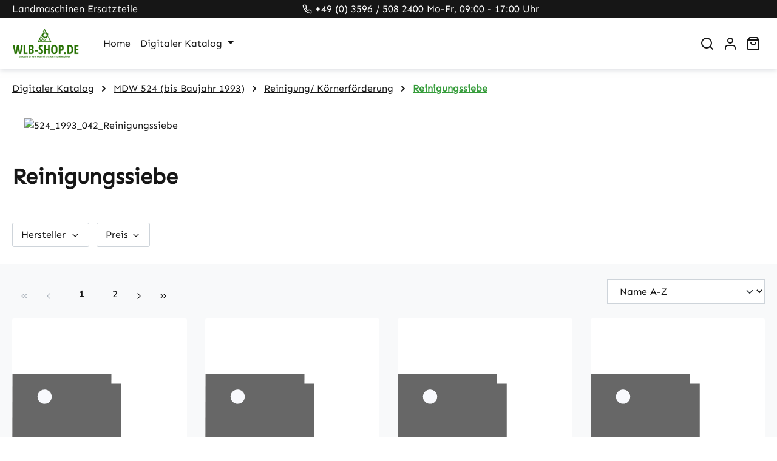

--- FILE ---
content_type: text/html; charset=UTF-8
request_url: https://www.wlb-shop.de/digitaler-katalog/mdw-524-bis-baujahr-1993/reinigung-koernerfoerderung/reinigungssiebe/
body_size: 24884
content:
<!DOCTYPE html>
<html lang="de-DE"
      itemscope="itemscope"
      itemtype="https://schema.org/WebPage">


    
                            
    <head>
                                    <meta charset="utf-8">
            
                            <meta name="viewport"
                      content="width=device-width, initial-scale=1, shrink-to-fit=no">
            
                            <meta name="author"
                      content="">
                <meta name="robots"
                      content="index,follow">
                <meta name="revisit-after"
                      content="15 days">
                <meta name="keywords"
                      content="">
                <meta name="description"
                      content="">
            
                                                <meta property="og:url"
                          content="https://www.wlb-shop.de/Digitaler-Katalog/MDW-524-bis-Baujahr-1993/Reinigung-Koernerfoerderung/Reinigungssiebe/">
                    <meta property="og:type"
                          content="website">
                    <meta property="og:site_name"
                          content="WLB SHOP">
                    <meta property="og:title"
                          content="Reinigungssiebe">
                    <meta property="og:description"
                          content="">
                    <meta property="og:image"
                          content="https://www.wlb-shop.de/media/88/57/cf/1765196336/Logo_Shop_Header_250.png?ts=1765196336">

                    <meta name="twitter:card"
                          content="summary">
                    <meta name="twitter:site"
                          content="WLB SHOP">
                    <meta name="twitter:title"
                          content="Reinigungssiebe">
                    <meta name="twitter:description"
                          content="">
                    <meta name="twitter:image"
                          content="https://www.wlb-shop.de/media/88/57/cf/1765196336/Logo_Shop_Header_250.png?ts=1765196336">
                            
                            <meta itemprop="copyrightHolder"
                      content="WLB SHOP">
                <meta itemprop="copyrightYear"
                      content="">
                <meta itemprop="isFamilyFriendly"
                      content="false">
                <meta itemprop="image"
                      content="https://www.wlb-shop.de/media/88/57/cf/1765196336/Logo_Shop_Header_250.png?ts=1765196336">
            
                                            <meta name="theme-color"
                      content="#ffffff">
                            
                                                
                    <link rel="icon" href="https://www.wlb-shop.de/media/14/61/b2/1765187329/one-favicon.png?ts=1765187329">
        
                                <link rel="apple-touch-icon"
                  href="https://www.wlb-shop.de/media/fc/df/de/1765187329/one-share-icon.png?ts=1765187329">
                    
                                    <link rel="canonical" href="https://www.wlb-shop.de/Digitaler-Katalog/MDW-524-bis-Baujahr-1993/Reinigung-Koernerfoerderung/Reinigungssiebe/">
                    
                    <title itemprop="name">
                Reinigungssiebe            </title>
        
            		                                                                <link rel="stylesheet"
                      href="https://www.wlb-shop.de/theme/877905a9e3f126ca7718c471f82554cf/css/all.css?1768262860">
                                    

            

    <link 
        rel="stylesheet"
        href="https://www.wlb-shop.de/bundles/blurelysiumslider/css/swiper.min.css?1765792335">

                    
    <script>
        window.features = JSON.parse('\u007B\u0022V6_5_0_0\u0022\u003Atrue,\u0022v6.5.0.0\u0022\u003Atrue,\u0022V6_6_0_0\u0022\u003Atrue,\u0022v6.6.0.0\u0022\u003Atrue,\u0022V6_7_0_0\u0022\u003Atrue,\u0022v6.7.0.0\u0022\u003Atrue,\u0022V6_8_0_0\u0022\u003Afalse,\u0022v6.8.0.0\u0022\u003Afalse,\u0022DISABLE_VUE_COMPAT\u0022\u003Atrue,\u0022disable.vue.compat\u0022\u003Atrue,\u0022ACCESSIBILITY_TWEAKS\u0022\u003Atrue,\u0022accessibility.tweaks\u0022\u003Atrue,\u0022TELEMETRY_METRICS\u0022\u003Afalse,\u0022telemetry.metrics\u0022\u003Afalse,\u0022FLOW_EXECUTION_AFTER_BUSINESS_PROCESS\u0022\u003Afalse,\u0022flow.execution.after.business.process\u0022\u003Afalse,\u0022PERFORMANCE_TWEAKS\u0022\u003Afalse,\u0022performance.tweaks\u0022\u003Afalse,\u0022CACHE_CONTEXT_HASH_RULES_OPTIMIZATION\u0022\u003Afalse,\u0022cache.context.hash.rules.optimization\u0022\u003Afalse,\u0022DEFERRED_CART_ERRORS\u0022\u003Afalse,\u0022deferred.cart.errors\u0022\u003Afalse,\u0022PRODUCT_ANALYTICS\u0022\u003Afalse,\u0022product.analytics\u0022\u003Afalse\u007D');
    </script>
        
                                            
                        
                            
            
                
                                    <script>
                    window.useDefaultCookieConsent = true;
                </script>
                    
                                <script>
                window.activeNavigationId = '76e721a3e8c94234b968b61f0bd2e78b';
                window.activeRoute = 'frontend.navigation.page';
                window.activeRouteParameters = '\u007B\u0022_httpCache\u0022\u003Atrue,\u0022navigationId\u0022\u003A\u002276e721a3e8c94234b968b61f0bd2e78b\u0022\u007D';
                window.router = {
                    'frontend.cart.offcanvas': '/checkout/offcanvas',
                    'frontend.cookie.offcanvas': '/cookie/offcanvas',
                    'frontend.cookie.groups': '/cookie/groups',
                    'frontend.checkout.finish.page': '/checkout/finish',
                    'frontend.checkout.info': '/widgets/checkout/info',
                    'frontend.menu.offcanvas': '/widgets/menu/offcanvas',
                    'frontend.cms.page': '/widgets/cms',
                    'frontend.cms.navigation.page': '/widgets/cms/navigation',
                    'frontend.country.country-data': '/country/country-state-data',
                    'frontend.app-system.generate-token': '/app-system/Placeholder/generate-token',
                    'frontend.gateway.context': '/gateway/context',
                    'frontend.cookie.consent.offcanvas': '/cookie/consent-offcanvas',
                    'frontend.account.login.page': '/account/login',
                    };
                window.salesChannelId = '01955d25104c71ffa006414c14806f39';
            </script>
        
                                <script>
                
                window.breakpoints = JSON.parse('\u007B\u0022xs\u0022\u003A0,\u0022sm\u0022\u003A576,\u0022md\u0022\u003A768,\u0022lg\u0022\u003A992,\u0022xl\u0022\u003A1200,\u0022xxl\u0022\u003A1400\u007D');
            </script>
        
        
                        
                        
    <script>
        window.validationMessages = JSON.parse('\u007B\u0022required\u0022\u003A\u0022Die\u0020Eingabe\u0020darf\u0020nicht\u0020leer\u0020sein.\u0022,\u0022email\u0022\u003A\u0022Ung\\u00fcltige\u0020E\u002DMail\u002DAdresse.\u0020Die\u0020E\u002DMail\u0020ben\\u00f6tigt\u0020das\u0020Format\u0020\\\u0022nutzer\u0040beispiel.de\\\u0022.\u0022,\u0022confirmation\u0022\u003A\u0022Ihre\u0020Eingaben\u0020sind\u0020nicht\u0020identisch.\u0022,\u0022minLength\u0022\u003A\u0022Die\u0020Eingabe\u0020ist\u0020zu\u0020kurz.\u0022,\u0022grecaptcha\u0022\u003A\u0022Bitte\u0020akzeptieren\u0020Sie\u0020die\u0020technisch\u0020erforderlichen\u0020Cookies,\u0020um\u0020die\u0020reCAPTCHA\u002D\\u00dcberpr\\u00fcfung\u0020zu\u0020erm\\u00f6glichen.\u0022\u007D');
    </script>
        
                                                            <script>
                        window.themeJsPublicPath = 'https://www.wlb-shop.de/theme/877905a9e3f126ca7718c471f82554cf/js/';
                    </script>
                                            <script type="text/javascript" src="https://www.wlb-shop.de/theme/877905a9e3f126ca7718c471f82554cf/js/storefront/storefront.js?1768262861" defer></script>
                                            <script type="text/javascript" src="https://www.wlb-shop.de/theme/877905a9e3f126ca7718c471f82554cf/js/swag-pay-pal/swag-pay-pal.js?1768262861" defer></script>
                                            <script type="text/javascript" src="https://www.wlb-shop.de/theme/877905a9e3f126ca7718c471f82554cf/js/klarna-payment/klarna-payment.js?1768262861" defer></script>
                                            <script type="text/javascript" src="https://www.wlb-shop.de/theme/877905a9e3f126ca7718c471f82554cf/js/blur-elysium-slider/blur-elysium-slider.js?1768262861" defer></script>
                                                        

    
        </head>

    
    
            <body class="freetheme ft-one is-ctl-navigation is-act-index is-active-route-frontend-navigation-page">

            
                
    
    
            <div id="page-top" class="skip-to-content bg-primary-subtle text-primary-emphasis overflow-hidden" tabindex="-1">
            <div class="container skip-to-content-container d-flex justify-content-center visually-hidden-focusable">
                                                                                        <a href="#content-main" class="skip-to-content-link d-inline-flex text-decoration-underline m-1 p-2 fw-bold gap-2">
                                Zum Hauptinhalt springen
                            </a>
                                            
                                                                        <a href="#header-main-search-input" class="skip-to-content-link d-inline-flex text-decoration-underline m-1 p-2 fw-bold gap-2 d-none d-sm-block">
                                Zur Suche springen
                            </a>
                                            
                                                                        <a href="#main-navigation-menu" class="skip-to-content-link d-inline-flex text-decoration-underline m-1 p-2 fw-bold gap-2 d-none d-lg-block">
                                Zur Hauptnavigation springen
                            </a>
                                                                        </div>
        </div>
        
                        <noscript class="noscript-main">
                
    <div role="alert"
         aria-live="polite"
         class="alert alert-info d-flex align-items-center">

                                                                        
                                                            
                
            <span class="icon icon-info" aria-hidden="true">
                                        <svg xmlns="http://www.w3.org/2000/svg" xmlns:xlink="http://www.w3.org/1999/xlink" width="24" height="24" viewBox="0 0 24 24"><defs><path d="M12 7c.5523 0 1 .4477 1 1s-.4477 1-1 1-1-.4477-1-1 .4477-1 1-1zm1 9c0 .5523-.4477 1-1 1s-1-.4477-1-1v-5c0-.5523.4477-1 1-1s1 .4477 1 1v5zm11-4c0 6.6274-5.3726 12-12 12S0 18.6274 0 12 5.3726 0 12 0s12 5.3726 12 12zM12 2C6.4772 2 2 6.4772 2 12s4.4772 10 10 10 10-4.4772 10-10S17.5228 2 12 2z" id="icons-default-info" /></defs><use xlink:href="#icons-default-info" fill="#758CA3" fill-rule="evenodd" /></svg>
                    </span>
        
                                                        
                                    
                    <div class="alert-content-container">
                                                    
                                                            Um unseren Shop in vollem Umfang nutzen zu können, empfehlen wir Ihnen Javascript in Ihrem Browser zu aktivieren.
                                    
                                                                </div>
            </div>
            </noscript>
        
                            
    
    
                                        <div class="ft-top-bar top-bar d-none d-md-block" 
                data-ft-top-bar="121"
                                            >
            
                                <div class="top-bar-container container">
                    <div class="row">

                            
        
                            
                <div class="ft-top-bar-claim col-3 d-none d-xl-flex align-items-center">
                    <div class="top-bar-claim d-flex">

                                                                            Landmaschinen Ersatzteile
                        
                                                
                                                
                                                
                                                
                    </div>
                </div>
                
                    
        
                            
                <div class="ft-top-bar-hotline col d-flex align-items-center justify-content-xl-center">

                                                                    <div class="top-bar-hotline d-flex align-items-center text-xl-center">
                                    
                
            <span class="icon-feather icon-feather-phone" aria-hidden="true"><svg xmlns="http://www.w3.org/2000/svg" width="24" height="24" viewBox="0 0 24 24" fill="none" stroke="currentColor" stroke-width="2" stroke-linecap="round" stroke-linejoin="round" class="feather feather-phone"><path d="M22 16.92v3a2 2 0 0 1-2.18 2 19.79 19.79 0 0 1-8.63-3.07 19.5 19.5 0 0 1-6-6 19.79 19.79 0 0 1-3.07-8.67A2 2 0 0 1 4.11 2h3a2 2 0 0 1 2 1.72 12.84 12.84 0 0 0 .7 2.81 2 2 0 0 1-.45 2.11L8.09 9.91a16 16 0 0 0 6 6l1.27-1.27a2 2 0 0 1 2.11-.45 12.84 12.84 0 0 0 2.81.7A2 2 0 0 1 22 16.92z"></path></svg></span>
                                <a href="tel:+4935965082400">+49 (0) 3596 / 508 2400</a> Mo-Fr, 09:00 - 17:00 Uhr
                        </div>

                    
                </div>
                
                    
        
                            <div class="col-auto col-lg-2 d-flex align-items-center justify-content-end">
                <nav class="top-bar-nav">
                                                                                
                                                
                                                                                
                                                                </nav>
            </div>
        
    

                    </div>
                </div>

            </div>
        
        
    <header class="header-main">
                    <div class="container">
                            
    
                <div class="row align-items-center header-row">
                                                    <div class="col-auto d-xl-none header-menu-col">
            <div class="menu-button">
                                    <button 
                        class="btn nav-main-toggle-btn header-actions-btn"
                        type="button"
                        data-off-canvas-menu="true"
                        aria-label="Menü"
                    >
                                                                                                                        
                
            <span class="icon-feather icon-feather-menu" aria-hidden="true"><svg xmlns="http://www.w3.org/2000/svg" width="24" height="24" viewBox="0 0 24 24" fill="none" stroke="currentColor" stroke-width="2" stroke-linecap="round" stroke-linejoin="round" class="feather feather-menu"><line x1="3" y1="12" x2="21" y2="12"></line><line x1="3" y1="6" x2="21" y2="6"></line><line x1="3" y1="18" x2="21" y2="18"></line></svg></span>
                                
                                                                        </button>
                            </div>
        </div>

    

                                                    <div class="col col-xl-auto header-logo-col">
                <div class="header-logo-main text-center">
                    <a class="header-logo-main-link"
               href="/"
               title="Zur Startseite gehen">
                                    <picture class="header-logo-picture d-block m-auto">
                                                                            
                                                                            
                                                                                    <img src="https://www.wlb-shop.de/media/88/57/cf/1765196336/Logo_Shop_Header_250.png?ts=1765196336"
                                     alt="Zur Startseite gehen"
                                     class="img-fluid header-logo-main-img">
                                                                        </picture>
                            </a>
            </div>
        </div>

    

                        
                                        <div class="col header-navigation-col">
                    <div class="nav-main">
                                                        <div class="container">
        
                    <nav class="navbar navbar-expand-lg main-navigation-menu"
                 id="main-navigation-menu"
                 itemscope="itemscope"
                 itemtype="https://schema.org/SiteNavigationElement"
                 data-navbar="true"
                 data-navbar-options="{&quot;pathIdList&quot;:[]}"
                 aria-label="Hauptnavigation">
                <div class="collapse navbar-collapse" id="main_nav">
                    <ul class="navbar-nav main-navigation-menu-list flex-wrap">
                        
                                                                                    <li class="nav-item nav-item-01955d214d207181a3872601918b4f53">
                                    <a class="nav-link main-navigation-link home-link root nav-item-01955d214d207181a3872601918b4f53-link"
                                       href="/"
                                       itemprop="url"
                                       title="Home">
                                        <span itemprop="name" class="main-navigation-link-text">Home</span>
                                    </a>
                                </li>
                                                    
                                                                                                                                                                                                                    
                                                                                                            <li class="nav-item nav-item-b76a19413dad407ba4bfa3b906844e2c dropdown position-static">
                                                                                            <a class="nav-link nav-item-b76a19413dad407ba4bfa3b906844e2c-link root main-navigation-link p-2 dropdown-toggle"
                                                   href="https://www.wlb-shop.de/Digitaler-Katalog/"
                                                   data-bs-toggle="dropdown"                                                                                                      itemprop="url"
                                                   title="Digitaler Katalog"
                                                >
                                                                                                            <span itemprop="name" class="main-navigation-link-text">Digitaler Katalog</span>
                                                                                                    </a>
                                            
                                                                                                                                                <div class="dropdown-menu w-100 p-4">
                                                                
            <div class="row">
                            <div class="col">
                    <div class="navigation-flyout-category-link">
                                                                                    <a href="https://www.wlb-shop.de/Digitaler-Katalog/"
                                   itemprop="url"
                                   title="Digitaler Katalog">
                                                                            Zur Kategorie Digitaler Katalog
                                                                    </a>
                                                                        </div>
                </div>
            
                            <div class="col-auto">
                    <button class="navigation-flyout-close js-close-flyout-menu btn-close" aria-label="Menü schließen">
                                                                                                                            </button>
                </div>
                    </div>
    
            <div class="row navigation-flyout-content">
                        <div class="col">
            <div class="">
                                                
                
    <div class="row navigation-flyout-categories is-level-0">
                                                        
                        <div class="col-4 navigation-flyout-col">
                                                                <a class="nav-item nav-item-2740939ff331479691f1afdd1d88036b nav-link nav-item-2740939ff331479691f1afdd1d88036b-link navigation-flyout-link is-level-0"
                               href="https://www.wlb-shop.de/Digitaler-Katalog/MDW-514S-ab-BJ91/"
                               itemprop="url"
                                                              title="MDW 514S ab BJ91">
                                <span itemprop="name">MDW 514S ab BJ91</span>
                            </a>
                                            

                                                        
        </div>

                                                            
                        <div class="col-4 navigation-flyout-col">
                                                                <a class="nav-item nav-item-7392813815934ac7808158306bfcf1e1 nav-link nav-item-7392813815934ac7808158306bfcf1e1-link navigation-flyout-link is-level-0"
                               href="https://www.wlb-shop.de/Digitaler-Katalog/MDW-521/"
                               itemprop="url"
                                                              title="MDW 521">
                                <span itemprop="name">MDW 521</span>
                            </a>
                                            

                                                        
        </div>

                                                            
                        <div class="col-4 navigation-flyout-col">
                                                                <a class="nav-item nav-item-93ef4590008d459e8b76bd48b8f8f2f9 nav-link nav-item-93ef4590008d459e8b76bd48b8f8f2f9-link navigation-flyout-link is-level-0"
                               href="https://www.wlb-shop.de/Digitaler-Katalog/MDW-524-Variante-Weissrussland/"
                               itemprop="url"
                                                              title="MDW 524 (Variante Weißrussland)">
                                <span itemprop="name">MDW 524 (Variante Weißrussland)</span>
                            </a>
                                            

                                                        
        </div>

                                                            
                        <div class="col-4 navigation-flyout-col">
                                                                <a class="nav-item nav-item-6243ee8f967f44128861d5a65d19d325 nav-link nav-item-6243ee8f967f44128861d5a65d19d325-link navigation-flyout-link is-level-0"
                               href="https://www.wlb-shop.de/Digitaler-Katalog/MDW-524-bis-Baujahr-1993/"
                               itemprop="url"
                                                              title="MDW 524 (bis Baujahr 1993)">
                                <span itemprop="name">MDW 524 (bis Baujahr 1993)</span>
                            </a>
                                            

                                                        
        </div>

                                                            
                        <div class="col-4 navigation-flyout-col">
                                                                <a class="nav-item nav-item-8013470f4c6c4c51ae2e2c71667c1aa6 nav-link nav-item-8013470f4c6c4c51ae2e2c71667c1aa6-link navigation-flyout-link is-level-0"
                               href="https://www.wlb-shop.de/Digitaler-Katalog/MDW-525/"
                               itemprop="url"
                                                              title="MDW 525">
                                <span itemprop="name">MDW 525</span>
                            </a>
                                            

                                                        
        </div>

                                                            
                        <div class="col-4 navigation-flyout-col">
                                                                <a class="nav-item nav-item-a8541fd038884a70845fb1c72ce3dd61 nav-link nav-item-a8541fd038884a70845fb1c72ce3dd61-link navigation-flyout-link is-level-0"
                               href="https://www.wlb-shop.de/Digitaler-Katalog/MDW-527-bis-BJ1995/"
                               itemprop="url"
                                                              title="MDW 527 bis BJ1995">
                                <span itemprop="name">MDW 527 bis BJ1995</span>
                            </a>
                                            

                                                        
        </div>

                                                            
                        <div class="col-4 navigation-flyout-col">
                                                                <a class="nav-item nav-item-bb8d50e3c43f4e73aab6e78479d1c912 nav-link nav-item-bb8d50e3c43f4e73aab6e78479d1c912-link navigation-flyout-link is-level-0"
                               href="https://www.wlb-shop.de/Digitaler-Katalog/MDW-527-ab-BJ1996/"
                               itemprop="url"
                                                              title="MDW 527 ab BJ1996">
                                <span itemprop="name">MDW 527 ab BJ1996</span>
                            </a>
                                            

                                                        
        </div>

                                                            
                        <div class="col-4 navigation-flyout-col">
                                                                <a class="nav-item nav-item-384c965778ea438c8743ad8d139d1e6b nav-link nav-item-384c965778ea438c8743ad8d139d1e6b-link navigation-flyout-link is-level-0"
                               href="https://www.wlb-shop.de/Digitaler-Katalog/Case-521/"
                               itemprop="url"
                                                              title="Case 521">
                                <span itemprop="name">Case 521</span>
                            </a>
                                            

                                                        
        </div>

                                                            
                        <div class="col-4 navigation-flyout-col">
                                                                <a class="nav-item nav-item-e9e3c2e3303f4ba397e0b99e55603090 nav-link nav-item-e9e3c2e3303f4ba397e0b99e55603090-link navigation-flyout-link is-level-0"
                               href="https://www.wlb-shop.de/Digitaler-Katalog/Case-525/"
                               itemprop="url"
                                                              title="Case 525">
                                <span itemprop="name">Case 525</span>
                            </a>
                                            

                                                        
        </div>

                                                            
                        <div class="col-4 navigation-flyout-col">
                                                                <a class="nav-item nav-item-f11a443b40bb4f558c9ea2b2b67d7ea0 nav-link nav-item-f11a443b40bb4f558c9ea2b2b67d7ea0-link navigation-flyout-link is-level-0"
                               href="https://www.wlb-shop.de/Digitaler-Katalog/Case-527/"
                               itemprop="url"
                                                              title="Case 527">
                                <span itemprop="name">Case 527</span>
                            </a>
                                            

                                                        
        </div>

                                                            
                        <div class="col-4 navigation-flyout-col">
                                                                <a class="nav-item nav-item-d4b9f06a5a794c25bef83e0ca1fb0dcf nav-link nav-item-d4b9f06a5a794c25bef83e0ca1fb0dcf-link navigation-flyout-link is-level-0"
                               href="https://www.wlb-shop.de/Digitaler-Katalog/Case-CF60/"
                               itemprop="url"
                                                              title="Case CF60">
                                <span itemprop="name">Case CF60</span>
                            </a>
                                            

                                                        
        </div>

                                                            
                        <div class="col-4 navigation-flyout-col">
                                                                <a class="nav-item nav-item-4754777568004ec891c3905e20039a6f nav-link nav-item-4754777568004ec891c3905e20039a6f-link navigation-flyout-link is-level-0"
                               href="https://www.wlb-shop.de/Digitaler-Katalog/Case-CF70/"
                               itemprop="url"
                                                              title="Case CF70">
                                <span itemprop="name">Case CF70</span>
                            </a>
                                            

                                                        
        </div>

                                                            
                        <div class="col-4 navigation-flyout-col">
                                                                <a class="nav-item nav-item-1956f5e725e84d11b0253913d4eca9fd nav-link nav-item-1956f5e725e84d11b0253913d4eca9fd-link navigation-flyout-link is-level-0"
                               href="https://www.wlb-shop.de/Digitaler-Katalog/Case-CF80/"
                               itemprop="url"
                                                              title="Case CF80">
                                <span itemprop="name">Case CF80</span>
                            </a>
                                            

                                                        
        </div>

                                                            
                        <div class="col-4 navigation-flyout-col">
                                                                <a class="nav-item nav-item-b21e359d08494df5a762697b9f3e2b05 nav-link nav-item-b21e359d08494df5a762697b9f3e2b05-link navigation-flyout-link is-level-0"
                               href="https://www.wlb-shop.de/Digitaler-Katalog/Grossballenpressen/"
                               itemprop="url"
                                                              title="Großballenpressen">
                                <span itemprop="name">Großballenpressen</span>
                            </a>
                                            

                                                        
        </div>

                </div>
                        
            </div>
        </div>

    
                        
            </div>
                                                        </div>
                                                                                                                                    </li>
                                                                                                                                            </ul>
                </div>
            </nav>
            </div>
                                            </div>
                </div>
            
                                                    <div class="col-auto header-actions-col">
            <div class="row g-0">
                                
                                                            <div class="col-auto">
            <div class="search-toggle">
                <button class="btn header-actions-btn search-toggle-btn js-search-toggle-btn collapsed"
                        type="button"
                        data-bs-toggle="collapse"
                        data-bs-target="#searchCollapse"
                        aria-expanded="false"
                        aria-controls="searchCollapse"
                        aria-label="Suchen">
                                                                        
                
            <span class="icon-feather icon-feather-search" aria-hidden="true"><svg xmlns="http://www.w3.org/2000/svg" width="24" height="24" viewBox="0 0 24 24" fill="none" stroke="currentColor" stroke-width="2" stroke-linecap="round" stroke-linejoin="round" class="feather feather-search"><circle cx="11" cy="11" r="8"></circle><line x1="21" y1="21" x2="16.65" y2="16.65"></line></svg></span>
                                        </button>
            </div>
        </div>

    

                                
                                            <div class="col-auto">
                                <div class="account-menu">
                                        <div class="dropdown">
            <button class="btn account-menu-btn header-actions-btn"
            type="button"
            id="accountWidget"
            data-account-menu="true"
            data-bs-toggle="dropdown"
            aria-haspopup="true"
            aria-expanded="false"
            aria-label="Ihr Konto"
            title="Ihr Konto">
                            
                
            <span class="icon-feather icon-feather-user" aria-hidden="true"><svg xmlns="http://www.w3.org/2000/svg" width="24" height="24" viewBox="0 0 24 24" fill="none" stroke="currentColor" stroke-width="2" stroke-linecap="round" stroke-linejoin="round" class="feather feather-user"><path d="M20 21v-2a4 4 0 0 0-4-4H8a4 4 0 0 0-4 4v2"></path><circle cx="12" cy="7" r="4"></circle></svg></span>
                </button>

                    <div class="dropdown-menu dropdown-menu-end account-menu-dropdown js-account-menu-dropdown"
                 aria-labelledby="accountWidget">
                

        
            <div class="offcanvas-header">
                            <button class="btn btn-secondary offcanvas-close js-offcanvas-close">
                                                    
                
            <span class="icon icon-x icon-sm" aria-hidden="true">
                                        <svg xmlns="http://www.w3.org/2000/svg" xmlns:xlink="http://www.w3.org/1999/xlink" width="24" height="24" viewBox="0 0 24 24"><defs><path d="m10.5858 12-7.293-7.2929c-.3904-.3905-.3904-1.0237 0-1.4142.3906-.3905 1.0238-.3905 1.4143 0L12 10.5858l7.2929-7.293c.3905-.3904 1.0237-.3904 1.4142 0 .3905.3906.3905 1.0238 0 1.4143L13.4142 12l7.293 7.2929c.3904.3905.3904 1.0237 0 1.4142-.3906.3905-1.0238.3905-1.4143 0L12 13.4142l-7.2929 7.293c-.3905.3904-1.0237.3904-1.4142 0-.3905-.3906-.3905-1.0238 0-1.4143L10.5858 12z" id="icons-default-x" /></defs><use xlink:href="#icons-default-x" fill="#758CA3" fill-rule="evenodd" /></svg>
                    </span>
        
                        
                                            Menü schließen
                                    </button>
                    </div>
    
            <div class="offcanvas-body">
                <div class="account-menu">
                                    <div class="dropdown-header account-menu-header">
                    Ihr Konto
                </div>
                    
                                    <div class="account-menu-login">
                                            <a href="/account/login"
                           title="Anmelden"
                           class="btn btn-primary account-menu-login-button">
                            Anmelden
                        </a>
                    
                                            <div class="account-menu-register">
                            oder
                            <a href="/account/login"
                               title="Registrieren">
                                registrieren
                            </a>
                        </div>
                                    </div>
                    
                    <div class="account-menu-links">
                    <div class="header-account-menu">
        <div class="card account-menu-inner">
                
                                                <nav class="list-group list-group-flush account-aside-list-group">
                                                                                    <a href="/account"
                                   title="Übersicht"
                                   class="list-group-item list-group-item-action account-aside-item"
                                   >
                                    Übersicht
                                </a>
                            
                                                            <a href="/account/profile"
                                   title="Persönliches Profil"
                                   class="list-group-item list-group-item-action account-aside-item"
                                   >
                                    Persönliches Profil
                                </a>
                            
                                                                                                                            <a href="/account/address"
                                   title="Adressen"
                                   class="list-group-item list-group-item-action account-aside-item"
                                   >
                                    Adressen
                                </a>
                            
                                                            <a href="/account/order"
                                   title="Bestellungen"
                                   class="list-group-item list-group-item-action account-aside-item"
                                   >
                                    Bestellungen
                                </a>
                                                                        </nav>
                            
                                                </div>
    </div>
            </div>
            </div>
        </div>
                </div>
            </div>
                                </div>
                            </div>
                        

                                            <div class="col-auto">
                                <div
                                    class="header-cart"
                                    data-off-canvas-cart="true"
                                >
                                    <a
                                        class="btn header-cart-btn header-actions-btn"
                                        href="/checkout/cart"
                                        data-cart-widget="true"
                                        title="Warenkorb"
                                        aria-labelledby="cart-widget-aria-label"
                                        aria-haspopup="true"
                                    >
                                                <span class="header-cart-icon">
                            
                
            <span class="icon-feather icon-feather-shopping-bag" aria-hidden="true"><svg xmlns="http://www.w3.org/2000/svg" width="24" height="24" viewBox="0 0 24 24" fill="none" stroke="currentColor" stroke-width="2" stroke-linecap="round" stroke-linejoin="round" class="feather feather-shopping-bag"><path d="M6 2L3 6v14a2 2 0 0 0 2 2h14a2 2 0 0 0 2-2V6l-3-4z"></path><line x1="3" y1="6" x2="21" y2="6"></line><path d="M16 10a4 4 0 0 1-8 0"></path></svg></span>
                </span>
    
        
        <span
        class="visually-hidden"
        id="cart-widget-aria-label"
    >
        Warenkorb enthält 0 Positionen. Der Gesamtwert beträgt 0,00 €.
    </span>
                                    </a>
                                </div>
                            </div>
                        
            </div>
        </div>

    
                                </div>

    
                        
            <div class="collapse"
            id="searchCollapse">
                                    <div class="header-search">
                                       <form action="/search"
                          method="get"
                          data-search-widget="true"
                          data-search-widget-options="{&quot;searchWidgetMinChars&quot;:2}"
                          data-url="/suggest?search="
                          class="header-search-form js-search-form">
                                                                                                            <div class="input-group input-group-lg">
                                                                <input
                                    type="search"
                                    id="header-main-search-input"
                                    name="search"
                                    class="form-control header-search-input"
                                    autocomplete="off"
                                    autocapitalize="off"
                                    placeholder="Suchbegriff eingeben ..."
                                    aria-label="Suchbegriff eingeben ..."
                                    role="combobox"
                                    aria-autocomplete="list"
                                    aria-controls="search-suggest-listbox"
                                    aria-expanded="false"
                                    aria-describedby="search-suggest-result-info"
                                    value="">
                            

                                                                                                    <button type="submit"
                                            class="btn header-search-btn"
                                            aria-label="Suchen">
                                        <span class="header-search-icon">
                                                                                                
                
            <span class="icon icon-search" aria-hidden="true">
                                        <svg xmlns="http://www.w3.org/2000/svg" xmlns:xlink="http://www.w3.org/1999/xlink" width="24" height="24" viewBox="0 0 24 24"><defs><path d="M10.0944 16.3199 4.707 21.707c-.3905.3905-1.0237.3905-1.4142 0-.3905-.3905-.3905-1.0237 0-1.4142L8.68 14.9056C7.6271 13.551 7 11.8487 7 10c0-4.4183 3.5817-8 8-8s8 3.5817 8 8-3.5817 8-8 8c-1.8487 0-3.551-.627-4.9056-1.6801zM15 16c3.3137 0 6-2.6863 6-6s-2.6863-6-6-6-6 2.6863-6 6 2.6863 6 6 6z" id="icons-default-search" /></defs><use xlink:href="#icons-default-search" fill="#758CA3" fill-rule="evenodd" /></svg>
                    </span>
        
                                            </span>
                                    </button>
                                
                                                                                                    <button class="btn header-close-btn js-search-close-btn d-none"
                                            type="button"
                                            aria-label="Die Dropdown-Suche schließen">
                                        <span class="header-close-icon">
                                                                                                
                
            <span class="icon icon-x" aria-hidden="true">
                                        <svg xmlns="http://www.w3.org/2000/svg" xmlns:xlink="http://www.w3.org/1999/xlink" width="24" height="24" viewBox="0 0 24 24"><use xlink:href="#icons-default-x" fill="#758CA3" fill-rule="evenodd" /></svg>
                    </span>
        
                                            </span>
                                    </button>
                                                            </div>
                                            </form>
                            </div>
        </div>

            </div>

    
    </header>

                
    
                        <div class="d-none js-navigation-offcanvas-initial-content">
                                    

        
            <div class="offcanvas-header">
                            <button class="btn btn-secondary offcanvas-close js-offcanvas-close">
                                                    
                
            <span class="icon icon-x icon-sm" aria-hidden="true">
                                        <svg xmlns="http://www.w3.org/2000/svg" xmlns:xlink="http://www.w3.org/1999/xlink" width="24" height="24" viewBox="0 0 24 24"><use xlink:href="#icons-default-x" fill="#758CA3" fill-rule="evenodd" /></svg>
                    </span>
        
                        
                                            Menü schließen
                                    </button>
                    </div>
    
            <div class="offcanvas-body">
                    <nav class="nav navigation-offcanvas-actions">
                            
                

                            
                
    </nav>

                <div class="navigation-offcanvas-container"></div>
            </div>
                                </div>
            
        
                                        


                
                    <main class="content-main" id="content-main">
                                    <div class="flashbags container">
                                            </div>
                
                    <div class="container-main">
                                    <div class="cms-breadcrumb container">
                    
                
                    
        
                    <nav aria-label="breadcrumb">
                                    <ol class="breadcrumb"
                        itemscope
                        itemtype="https://schema.org/BreadcrumbList">
                                                                                                            
                                                            <li class="breadcrumb-item"
                                                                        itemprop="itemListElement"
                                    itemscope
                                    itemtype="https://schema.org/ListItem">
                                                                            <a href="https://www.wlb-shop.de/Digitaler-Katalog/"
                                           class="breadcrumb-link "
                                           title="Digitaler Katalog"
                                                                                      itemprop="item">
                                            <link itemprop="url"
                                                  href="https://www.wlb-shop.de/Digitaler-Katalog/">
                                            <span class="breadcrumb-title" itemprop="name">Digitaler Katalog</span>
                                        </a>
                                                                        <meta itemprop="position" content="1">
                                </li>
                            
                                                                                                                                                                        <div class="breadcrumb-placeholder" aria-hidden="true">
                                                    
                
            <span class="icon icon-arrow-medium-right icon-fluid" aria-hidden="true">
                                        <svg xmlns="http://www.w3.org/2000/svg" xmlns:xlink="http://www.w3.org/1999/xlink" width="16" height="16" viewBox="0 0 16 16"><defs><path id="icons-solid-arrow-medium-right" d="M4.7071 5.2929c-.3905-.3905-1.0237-.3905-1.4142 0-.3905.3905-.3905 1.0237 0 1.4142l4 4c.3905.3905 1.0237.3905 1.4142 0l4-4c.3905-.3905.3905-1.0237 0-1.4142-.3905-.3905-1.0237-.3905-1.4142 0L8 8.5858l-3.2929-3.293z" /></defs><use transform="rotate(-90 8 8)" xlink:href="#icons-solid-arrow-medium-right" fill="#758CA3" fill-rule="evenodd" /></svg>
                    </span>
        
                                            </div>
                                                                                                                                                                                                            
                                                            <li class="breadcrumb-item"
                                                                        itemprop="itemListElement"
                                    itemscope
                                    itemtype="https://schema.org/ListItem">
                                                                            <a href="https://www.wlb-shop.de/Digitaler-Katalog/MDW-524-bis-Baujahr-1993/"
                                           class="breadcrumb-link "
                                           title="MDW 524 (bis Baujahr 1993)"
                                                                                      itemprop="item">
                                            <link itemprop="url"
                                                  href="https://www.wlb-shop.de/Digitaler-Katalog/MDW-524-bis-Baujahr-1993/">
                                            <span class="breadcrumb-title" itemprop="name">MDW 524 (bis Baujahr 1993)</span>
                                        </a>
                                                                        <meta itemprop="position" content="2">
                                </li>
                            
                                                                                                                                                                        <div class="breadcrumb-placeholder" aria-hidden="true">
                                                    
                
            <span class="icon icon-arrow-medium-right icon-fluid" aria-hidden="true">
                                        <svg xmlns="http://www.w3.org/2000/svg" xmlns:xlink="http://www.w3.org/1999/xlink" width="16" height="16" viewBox="0 0 16 16"><use transform="rotate(-90 8 8)" xlink:href="#icons-solid-arrow-medium-right" fill="#758CA3" fill-rule="evenodd" /></svg>
                    </span>
        
                                            </div>
                                                                                                                                                                                                            
                                                            <li class="breadcrumb-item"
                                                                        itemprop="itemListElement"
                                    itemscope
                                    itemtype="https://schema.org/ListItem">
                                                                            <a href="https://www.wlb-shop.de/Digitaler-Katalog/MDW-524-bis-Baujahr-1993/Reinigung-Koernerfoerderung/"
                                           class="breadcrumb-link "
                                           title="Reinigung/ Körnerförderung"
                                                                                      itemprop="item">
                                            <link itemprop="url"
                                                  href="https://www.wlb-shop.de/Digitaler-Katalog/MDW-524-bis-Baujahr-1993/Reinigung-Koernerfoerderung/">
                                            <span class="breadcrumb-title" itemprop="name">Reinigung/ Körnerförderung</span>
                                        </a>
                                                                        <meta itemprop="position" content="3">
                                </li>
                            
                                                                                                                                                                        <div class="breadcrumb-placeholder" aria-hidden="true">
                                                    
                
            <span class="icon icon-arrow-medium-right icon-fluid" aria-hidden="true">
                                        <svg xmlns="http://www.w3.org/2000/svg" xmlns:xlink="http://www.w3.org/1999/xlink" width="16" height="16" viewBox="0 0 16 16"><use transform="rotate(-90 8 8)" xlink:href="#icons-solid-arrow-medium-right" fill="#758CA3" fill-rule="evenodd" /></svg>
                    </span>
        
                                            </div>
                                                                                                                                                                                                            
                                                            <li class="breadcrumb-item"
                                    aria-current="page"                                    itemprop="itemListElement"
                                    itemscope
                                    itemtype="https://schema.org/ListItem">
                                                                            <a href="https://www.wlb-shop.de/Digitaler-Katalog/MDW-524-bis-Baujahr-1993/Reinigung-Koernerfoerderung/Reinigungssiebe/"
                                           class="breadcrumb-link  is-active"
                                           title="Reinigungssiebe"
                                                                                      itemprop="item">
                                            <link itemprop="url"
                                                  href="https://www.wlb-shop.de/Digitaler-Katalog/MDW-524-bis-Baujahr-1993/Reinigung-Koernerfoerderung/Reinigungssiebe/">
                                            <span class="breadcrumb-title" itemprop="name">Reinigungssiebe</span>
                                        </a>
                                                                        <meta itemprop="position" content="4">
                                </li>
                            
                                                                                                                                                                                                                                        </ol>
                            </nav>
                            </div>
            
                                                                            <div class="cms-page">
                                            
    <div class="cms-sections">
                                            
            
            
            
                                        
                                    
                        <div class="cms-section">
            <div class="cms-section-default boxed">
                <div class="cms-block-container" style="padding: 20px;">
                                
    <div class="visual-order is-dot">
                
                    <div class="visual-order-element is-hover">
                                    <style>
                                                #marker-3360604 {
                            top: 28.172043010753%;
                            left: 85.166240409207%;
                            height: 3.2258064516129%;
                            width: 2.1739130434783%;
                        }
                                                #marker-3360591 {
                            top: 77.204301075269%;
                            left: 10.869565217391%;
                            height: 3.2258064516129%;
                            width: 1.5345268542199%;
                        }
                                                #marker-3360587 {
                            top: 56.559139784946%;
                            left: 80.818414322251%;
                            height: 1.7204301075269%;
                            width: 1.4066496163683%;
                        }
                                                #marker-3360596 {
                            top: 11.827956989247%;
                            left: 45.39641943734%;
                            height: 3.010752688172%;
                            width: 2.4296675191816%;
                        }
                                                #marker-3360599 {
                            top: 16.129032258065%;
                            left: 27.237851662404%;
                            height: 3.010752688172%;
                            width: 1.4066496163683%;
                        }
                                                #marker-3360594 {
                            top: 54.838709677419%;
                            left: 80.690537084399%;
                            height: 1.505376344086%;
                            width: 1.5345268542199%;
                        }
                                                #marker-3360582 {
                            top: 77.204301075269%;
                            left: 18.286445012788%;
                            height: 3.2258064516129%;
                            width: 1.7902813299233%;
                        }
                                                #marker-3360590 {
                            top: 49.247311827957%;
                            left: 80.562659846547%;
                            height: 1.7204301075269%;
                            width: 1.6624040920716%;
                        }
                                                #marker-3360600 {
                            top: 46.451612903226%;
                            left: 80.562659846547%;
                            height: 1.505376344086%;
                            width: 1.6624040920716%;
                        }
                                                #marker-3360597 {
                            top: 11.397849462366%;
                            left: 41.56010230179%;
                            height: 3.2258064516129%;
                            width: 1.6624040920716%;
                        }
                                                #marker-3360585 {
                            top: 29.89247311828%;
                            left: 80.690537084399%;
                            height: 3.4408602150538%;
                            width: 1.4066496163683%;
                        }
                                                #marker-3360606 {
                            top: 73.978494623656%;
                            left: 41.943734015345%;
                            height: 3.4408602150538%;
                            width: 2.0460358056266%;
                        }
                                                #marker-3360602 {
                            top: 15.483870967742%;
                            left: 31.969309462916%;
                            height: 3.6559139784946%;
                            width: 1.6624040920716%;
                        }
                                                #marker-3360586 {
                            top: 53.333333333333%;
                            left: 80.818414322251%;
                            height: 1.2903225806452%;
                            width: 1.5345268542199%;
                        }
                                                #marker-3360598 {
                            top: 51.397849462366%;
                            left: 80.690537084399%;
                            height: 1.505376344086%;
                            width: 1.6624040920716%;
                        }
                                                #marker-3360592 {
                            top: 77.634408602151%;
                            left: 12.531969309463%;
                            height: 3.010752688172%;
                            width: 1.0230179028133%;
                        }
                                                #marker-3360607 {
                            top: 73.548387096774%;
                            left: 16.624040920716%;
                            height: 3.2258064516129%;
                            width: 1.6624040920716%;
                        }
                                                #marker-3360584 {
                            top: 74.623655913978%;
                            left: 24.552429667519%;
                            height: 2.7956989247312%;
                            width: 1.5345268542199%;
                        }
                                                #marker-3360593 {
                            top: 64.516129032258%;
                            left: 23.657289002558%;
                            height: 1.9354838709677%;
                            width: 1.2787723785166%;
                        }
                                                #marker-3360595 {
                            top: 76.774193548387%;
                            left: 80.818414322251%;
                            height: 1.505376344086%;
                            width: 1.2787723785166%;
                        }
                                                #marker-3360605 {
                            top: 59.139784946237%;
                            left: 17.774936061381%;
                            height: 2.7956989247312%;
                            width: 1.4066496163683%;
                        }
                                                #marker-3360601 {
                            top: 17.634408602151%;
                            left: 28.900255754476%;
                            height: 2.7956989247312%;
                            width: 1.4066496163683%;
                        }
                                                #marker-3360583 {
                            top: 60.860215053763%;
                            left: 13.682864450128%;
                            height: 3.2258064516129%;
                            width: 1.5345268542199%;
                        }
                                                #marker-3360589 {
                            top: 77.634408602151%;
                            left: 13.938618925831%;
                            height: 2.5806451612903%;
                            width: 1.2787723785166%;
                        }
                                                #marker-3360588 {
                            top: 78.494623655914%;
                            left: 80.946291560102%;
                            height: 1.9354838709677%;
                            width: 1.150895140665%;
                        }
                                                #marker-3360603 {
                            top: 44.301075268817%;
                            left: 80.690537084399%;
                            height: 1.9354838709677%;
                            width: 1.4066496163683%;
                        }
                                            </style>
                
                                    <div class="visual-order-image">
                                                                        
                        
                    
                        
                        
    
    
    
                    
                
        
                
        
                                
                                            
                                            
                    
                
                
        
        
                                                                                                            
            
            <img src="https://www.wlb-shop.de/media/29/07/8f/1758276439/524_1993_042_Reinigungssiebe_7b0cad9e7ab22e0c273c93e0d88a8da5.png?ts=1758276439"                             srcset="https://www.wlb-shop.de/thumbnail/29/07/8f/1758276439/524_1993_042_Reinigungssiebe_7b0cad9e7ab22e0c273c93e0d88a8da5_782x465.png?ts=1758276439 782w, https://www.wlb-shop.de/thumbnail/29/07/8f/1758276439/524_1993_042_Reinigungssiebe_7b0cad9e7ab22e0c273c93e0d88a8da5_782x465.png?ts=1758276439 782w, https://www.wlb-shop.de/thumbnail/29/07/8f/1758276439/524_1993_042_Reinigungssiebe_7b0cad9e7ab22e0c273c93e0d88a8da5_400x238.png?ts=1758276439 400w"                                          title="524_1993_042_Reinigungssiebe" alt="524_1993_042_Reinigungssiebe" loading="eager"        />
                        </div>
                
                                    <div class="visual-order-mapping">
                        <ul class="mapping-list">
                                                            <li id="marker-3360604" class="marker">
                                                                                                                                                                                                    
                                    <a href="https://www.wlb-shop.de/detail/8abee2c7682a47c69d3f0f95bee6343f" class="marker-link"></a>
                                </li>
                                                            <li id="marker-3360591" class="marker">
                                                                                                                                                                                                    
                                    <a href="https://www.wlb-shop.de/detail/d6a0a0056d21428e91a04faa68addbe4" class="marker-link"></a>
                                </li>
                                                            <li id="marker-3360587" class="marker">
                                                                                                                                                                                                    
                                    <a href="https://www.wlb-shop.de/detail/2fde180eadc94298a435bf4c35097ba7" class="marker-link"></a>
                                </li>
                                                            <li id="marker-3360596" class="marker">
                                                                                                                                                                                                    
                                    <a href="https://www.wlb-shop.de/Abdeckung/4260693795" class="marker-link"></a>
                                </li>
                                                            <li id="marker-3360599" class="marker">
                                                                                                                                                                                                    
                                    <a href="https://www.wlb-shop.de/detail/fb025286600941918d2cad9ad884131b" class="marker-link"></a>
                                </li>
                                                            <li id="marker-3360594" class="marker">
                                                                                                                                                                                                    
                                    <a href="https://www.wlb-shop.de/detail/270f510ff82940cc8f70753bed364942" class="marker-link"></a>
                                </li>
                                                            <li id="marker-3360582" class="marker">
                                                                                                                                                                                                    
                                    <a href="https://www.wlb-shop.de/detail/f2c5ed5739e94263835372d16b0c08af" class="marker-link"></a>
                                </li>
                                                            <li id="marker-3360590" class="marker">
                                                                                                                                                                                                    
                                    <a href="https://www.wlb-shop.de/detail/579562fc94c149169cdcca38ea78a5b4" class="marker-link"></a>
                                </li>
                                                            <li id="marker-3360600" class="marker">
                                                                                                                                                                                                    
                                    <a href="https://www.wlb-shop.de/detail/5ec5c5561f5043848eb62e224a774d06" class="marker-link"></a>
                                </li>
                                                            <li id="marker-3360597" class="marker">
                                                                                                                                                                                                    
                                    <a href="https://www.wlb-shop.de/detail/fcec32e8293149569109d6e4778f9f4b" class="marker-link"></a>
                                </li>
                                                            <li id="marker-3360585" class="marker">
                                                                                                                                                                                                    
                                    <a href="https://www.wlb-shop.de/detail/01b2ddbd10ac40a583a315d2348ee286" class="marker-link"></a>
                                </li>
                                                            <li id="marker-3360606" class="marker">
                                                                                                                                                                                                    
                                    <a href="https://www.wlb-shop.de/detail/2b5fe609c47647128d7d9087731117c8" class="marker-link"></a>
                                </li>
                                                            <li id="marker-3360602" class="marker">
                                                                                                                                                                                                    
                                    <a href="https://www.wlb-shop.de/detail/f42f3ff1deb1452aa8655f58582c8b0f" class="marker-link"></a>
                                </li>
                                                            <li id="marker-3360586" class="marker">
                                                                                                                                                                                                    
                                    <a href="https://www.wlb-shop.de/detail/6eaed6bd4fdc4598a29a4f1b6e9cc4ae" class="marker-link"></a>
                                </li>
                                                            <li id="marker-3360598" class="marker">
                                                                                                                                                                                                    
                                    <a href="https://www.wlb-shop.de/detail/7c4ae50cda344193ab0e24f5c9d0e38f" class="marker-link"></a>
                                </li>
                                                            <li id="marker-3360592" class="marker">
                                                                                                                                                                                                    
                                    <a href="https://www.wlb-shop.de/Klappensieb-E524-ers.-durch-4260701153/4260714760" class="marker-link"></a>
                                </li>
                                                            <li id="marker-3360607" class="marker">
                                                                                                                                                                                                    
                                    <a href="https://www.wlb-shop.de/detail/ef76d8eef84f4154b6b305e16f21f877" class="marker-link"></a>
                                </li>
                                                            <li id="marker-3360584" class="marker">
                                                                                                                                                                                                    
                                    <a href="https://www.wlb-shop.de/detail/639be11d3cca4981bf08d67babc2ca57" class="marker-link"></a>
                                </li>
                                                            <li id="marker-3360593" class="marker">
                                                                                                                                                                                                    
                                    <a href="https://www.wlb-shop.de/detail/ba60a169c14b4a4f86b493cbd9124624" class="marker-link"></a>
                                </li>
                                                            <li id="marker-3360595" class="marker">
                                                                                                                                                                                                    
                                    <a href="https://www.wlb-shop.de/detail/ff7789d2068d4caa8660690727b98032" class="marker-link"></a>
                                </li>
                                                            <li id="marker-3360605" class="marker">
                                                                                                                                                                                                    
                                    <a href="https://www.wlb-shop.de/detail/7ef1b3d78a1a44a2807fc3b551f3e414" class="marker-link"></a>
                                </li>
                                                            <li id="marker-3360601" class="marker">
                                                                                                                                                                                                    
                                    <a href="https://www.wlb-shop.de/detail/132733190ec0474a865bd63ff950052d" class="marker-link"></a>
                                </li>
                                                            <li id="marker-3360583" class="marker">
                                                                                                                                                                                                    
                                    <a href="https://www.wlb-shop.de/detail/34264f3b737a4eea898aef38276bfb57" class="marker-link"></a>
                                </li>
                                                            <li id="marker-3360589" class="marker">
                                                                                                                                                                                                    
                                    <a href="https://www.wlb-shop.de/detail/0657b25b79e144b6bfa2097484c16e42" class="marker-link"></a>
                                </li>
                                                            <li id="marker-3360588" class="marker">
                                                                                                                                                                                                    
                                    <a href="https://www.wlb-shop.de/detail/0680e373f8f040bab1ef16cb85787efa" class="marker-link"></a>
                                </li>
                                                            <li id="marker-3360603" class="marker">
                                                                                                                                                                                                    
                                    <a href="https://www.wlb-shop.de/detail/facf139078184d009af563c79b1db6ec" class="marker-link"></a>
                                </li>
                                                    </ul>
                    </div>
                            </div>
            </div>
                </div>
            </div>
        </div>
    
                    <div class="cms-section  pos-0 cms-section-default"
                     style="">

                                <section class="cms-section-default boxed">
                                                        
                
    
    
    
    
    
            
    
                
            
    <div
        class="cms-block  pos-0 cms-block-text position-relative"
            >
                            
                    <div class="cms-block-container"
                 style="">
                                    <div class="cms-block-container-row row cms-row ">
                                
    <div class="col-12" data-cms-element-id="01996117d5e571e498fac7567d16996b">
                        
    <div class="cms-element-text">
                                                        <h1>Reinigungssiebe</h1>
                                        </div>
            </div>
                    </div>
                            </div>
            </div>

        
                                                                        
                
                
    
    
    
    
            
    
                
            
    <div
        class="cms-block  pos-1 cms-block-image-text position-relative"
            >
                            
                    <div class="cms-block-container"
                 style="padding: 20px 0 20px 0;">
                                    <div class="cms-block-container-row row cms-row ">
                            
            
        <div class="col-md-6" data-cms-element-id="01955d214d9b711c892d563cace3b8f2">
                                    
    <div class="cms-element-image justify-content-start">
                                                
                                                                                                                    
                                                    </div>
                    </div>
    
            
        <div class="col-md-6" data-cms-element-id="01955d214d9b711c892d563cadace801">
                                
    <div class="cms-element-text">
                                                        
                                        </div>
                    </div>
                        </div>
                            </div>
            </div>

        
                                                                        
                
    
    
    
    
    
            
    
                
            
    <div
        class="cms-block  pos-2 cms-block-sidebar-filter position-relative"
            >
                            
                    <div class="cms-block-container"
                 style="">
                                    <div class="cms-block-container-row row cms-row ">
                                
    <div class="col-12" data-cms-element-id="01955d214ef8711dacd0f82f8a6ab445">
                                                                
            <div class="cms-element-sidebar-filter">
                            <button
                    class="btn btn-outline-primary filter-panel-wrapper-toggle"
                    type="button"
                    data-off-canvas-filter="true"
                    aria-haspopup="true"
                    aria-expanded="false"
                >
                                        
                
            <span class="icon-feather icon-feather-filter icon-xs" aria-hidden="true"><svg xmlns="http://www.w3.org/2000/svg" width="24" height="24" viewBox="0 0 24 24" fill="none" stroke="currentColor" stroke-width="2" stroke-linecap="round" stroke-linejoin="round" class="feather feather-filter"><polygon points="22 3 2 3 10 12.46 10 19 14 21 14 12.46 22 3"></polygon></svg></span>
        
                    Produkte filtern
                </button>
            
                
                        <div
                    id="filter-panel-wrapper"
                    class="filter-panel-wrapper"
                    data-off-canvas-filter-content="true"
                >
                                <div class="filter-panel-offcanvas-header">
            <h2 data-id="off-canvas-headline" class="filter-panel-offcanvas-only filter-panel-offcanvas-title">
                Produkte filtern
            </h2>

            <button type="button" class="btn-close filter-panel-offcanvas-only filter-panel-offcanvas-close js-offcanvas-close" aria-label="Filter schließen">
            </button>
        </div>
    
                <div class="filter-panel" aria-label="Produkte filtern">
                            <div class="filter-panel-items-container" role="list">
                                                                                                                                                                
                                
    
    
    <div class="filter-multi-select filter-multi-select-manufacturer filter-panel-item dropdown"
         role="listitem"
         data-filter-multi-select="true"
         data-filter-multi-select-options='{&quot;name&quot;:&quot;manufacturer&quot;,&quot;displayName&quot;:&quot;Hersteller&quot;,&quot;snippets&quot;:{&quot;disabledFilterText&quot;:&quot;Dieser Filter zeigt in Kombination mit den ausgew\u00e4hlten Filtern keine weiteren Ergebnisse an.&quot;,&quot;ariaLabel&quot;:&quot;Filtern nach Hersteller&quot;,&quot;ariaLabelCount&quot;:&quot;%count% ausgew\u00e4hlt&quot;}}'>

                    <button class="filter-panel-item-toggle btn"
                    aria-expanded="false"
                                        aria-label="Filtern nach Hersteller"
                                                            data-bs-toggle="dropdown"
                    data-boundary="viewport"
                    data-bs-offset="0,8"
                    aria-haspopup="true"
                    >

                                    Hersteller
                
                                    <span class="filter-multi-select-count"></span>
                
                                    
                
            <span class="icon-feather icon-feather-chevron-down icon-xs icon-filter-panel-item-toggle" aria-hidden="true"><svg xmlns="http://www.w3.org/2000/svg" width="24" height="24" viewBox="0 0 24 24" fill="none" stroke="currentColor" stroke-width="2" stroke-linecap="round" stroke-linejoin="round" class="feather feather-chevron-down"><polyline points="6 9 12 15 18 9"></polyline></svg></span>
                    </button>
        
                    <div class="filter-multi-select-dropdown filter-panel-item-dropdown dropdown-menu"
                 id="filter-manufacturer-1204677028">
                                    <ul class="filter-multi-select-list" aria-label="Hersteller">
                                                                                    <li class="filter-multi-select-list-item">
                                                                                <div class="form-check">
                
                    <input type="checkbox"
                   class="form-check-input filter-multi-select-checkbox"
                   data-label="Nicht angegeben"
                   value="01955fca73dd703fb771e4f027817899"
                   id="01955fca73dd703fb771e4f027817899">
        
                    <label class="filter-multi-select-item-label form-check-label" for="01955fca73dd703fb771e4f027817899">
                                    Nicht angegeben
                            </label>
            </div>
                                                                    </li>
                                                                        </ul>
                            </div>
            </div>
                                                    
                                                                                
                                                    
                                                    
                                                            
    
    
    
    


    


    <div class="filter-range filter-panel-item dropdown"
         role="listitem"
         data-filter-range="true"
         data-filter-range-options="{&quot;name&quot;:&quot;price&quot;,&quot;minKey&quot;:&quot;min-price&quot;,&quot;maxKey&quot;:&quot;max-price&quot;,&quot;lowerBound&quot;:0,&quot;unit&quot;:&quot;\u20ac&quot;,&quot;snippets&quot;:{&quot;filterRangeActiveMinLabel&quot;:&quot;Preis ab&quot;,&quot;filterRangeActiveMaxLabel&quot;:&quot;Preis bis&quot;,&quot;filterRangeErrorMessage&quot;:&quot;Der Mindestwert darf nicht h\u00f6her sein als der H\u00f6chstwert.&quot;,&quot;filterRangeLowerBoundErrorMessage&quot;:&quot;Der Mindest- und H\u00f6chstwert muss gr\u00f6\u00dfer oder gleich 0 sein.&quot;}}">
                    <button class="filter-panel-item-toggle btn"
                    aria-expanded="false"
                                        aria-label="Filtern nach Preis"
                                                            data-bs-toggle="dropdown"
                    data-boundary="viewport"
                    data-bs-offset="0,8"
                    aria-haspopup="true"
                    >
                                    Preis
                
                                    
                
            <span class="icon-feather icon-feather-chevron-down icon-xs icon-filter-panel-item-toggle" aria-hidden="true"><svg xmlns="http://www.w3.org/2000/svg" width="24" height="24" viewBox="0 0 24 24" fill="none" stroke="currentColor" stroke-width="2" stroke-linecap="round" stroke-linejoin="round" class="feather feather-chevron-down"><polyline points="6 9 12 15 18 9"></polyline></svg></span>
                    </button>
        
                    <div class="filter-range-dropdown filter-panel-item-dropdown dropdown-menu"
                 id="filter-price-238860299">
                                    <div class="filter-range-container">
                                                    <label class="filter-range-min">
                                                                    Minimal
                                
                                                                    <input class="form-control min-input"
                                           type="number"
                                           name="min-price"
                                           min="0"
                                           max="611.5200">
                                
                                                                   <span class="filter-range-unit">
                                            €
                                    </span>
                                                            </label>
                        
                                                    <div class="filter-range-divider">
                                &ndash;
                            </div>
                        
                                                    <label class="filter-range-max">
                                                                    Maximal
                                
                                                                    <input class="form-control max-input"
                                           type="number"
                                           name="max-price"
                                           min="0"
                                           max="611.5200">
                                
                                                                    <span class="filter-range-unit">
                                        €
                                    </span>
                                                            </label>
                                            </div>
                            </div>
            </div>
                                                    
                                                    
                                                    
                                                    
                                                                                        </div>
            
                            <div class="filter-panel-active-container d-flex flex-wrap gap-2">
                                    </div>
            
                                                            <div class="filter-panel-aria-live visually-hidden" aria-live="polite" aria-atomic="true">
                                            </div>
                                    </div>
                     </div>
            
        </div>
                </div>
                    </div>
                            </div>
            </div>

        
                                                                        
                
                
    
    
    
    
            
    
                
            
    <div
        class="cms-block  pos-3 cms-block-product-listing position-relative"
            >
                            
                    <div class="cms-block-container"
                 style="padding: 20px 0 20px 0;">
                                    <div class="cms-block-container-row row cms-row ">
                                
    <div class="col-12" data-cms-element-id="01955d214d9b711c892d563cac2ea1b2">
                                            
    
    
        
                        
        
            
    

    <div class="cms-element-product-listing-wrapper"
         data-listing-pagination="true"
         data-listing-pagination-options="{&quot;page&quot;:1}"
         data-listing="true"
         data-listing-options="{&quot;sidebar&quot;:false,&quot;params&quot;:{&quot;slots&quot;:&quot;01955d214d9b711c892d563cac2ea1b2&quot;,&quot;no-aggregations&quot;:1},&quot;dataUrl&quot;:&quot;\/widgets\/cms\/navigation\/76e721a3e8c94234b968b61f0bd2e78b&quot;,&quot;filterUrl&quot;:&quot;\/widgets\/cms\/navigation\/76e721a3e8c94234b968b61f0bd2e78b\/filter&quot;,&quot;disableEmptyFilter&quot;:true,&quot;ariaLiveUpdates&quot;:true,&quot;snippets&quot;:{&quot;resetAllButtonText&quot;:&quot;Alle zur\u00fccksetzen&quot;,&quot;resetAllFiltersAriaLabel&quot;:&quot;Alle Filter zur\u00fccksetzen&quot;,&quot;removeFilterAriaLabel&quot;:&quot;Filter entfernen&quot;}}">
                    <div class="cms-element-product-listing">
                                                            <div class="cms-element-product-listing-actions row justify-content-between">
                            <div class="col-md-auto">
                                                                    
    
    
                    
                
                
        
            <nav aria-label="Paginierung" class="pagination-nav listing-pagination-top" data-pagination-location="top">
                        <ul class="pagination">
                                    <li class="page-item page-first disabled">
                                                    <a href="?p=1" class="page-link" data-page="1" aria-label="Erste Seite" data-focus-id="first" tabindex="-1" aria-disabled="true">
                                                    
                
            <span class="icon-feather icon-feather-chevrons-left icon-xs" aria-hidden="true"><svg xmlns="http://www.w3.org/2000/svg" width="24" height="24" viewBox="0 0 24 24" fill="none" stroke="currentColor" stroke-width="2" stroke-linecap="round" stroke-linejoin="round" class="feather feather-chevrons-left"><polyline points="11 17 6 12 11 7"></polyline><polyline points="18 17 13 12 18 7"></polyline></svg></span>
                                    </a>
                                            </li>
                
                                    <li class="page-item page-prev disabled">
                        
                                                    <a href="?p=1" class="page-link" data-page="1" aria-label="Vorherige Seite" data-focus-id="prev" tabindex="-1" aria-disabled="true">
                                                    
                
            <span class="icon-feather icon-feather-chevron-left icon-xs" aria-hidden="true"><svg xmlns="http://www.w3.org/2000/svg" width="24" height="24" viewBox="0 0 24 24" fill="none" stroke="currentColor" stroke-width="2" stroke-linecap="round" stroke-linejoin="round" class="feather feather-chevron-left"><polyline points="15 18 9 12 15 6"></polyline></svg></span>
                                    </a>
                                            </li>
                
                                                                                                                                                                                
                    
                                                                
                    
                        
                                                    <li class="page-item active" aria-current="page">
                                                                            <a href="?p=1" class="page-link" data-page="1" data-focus-id="1">
                                                                                            <span class="visually-hidden">Seite</span> 1
                                                                                    </a>
                                                                </li>
                                            
                        
                                                    <li class="page-item">
                                                                            <a href="?p=2" class="page-link" data-page="2" data-focus-id="2">
                                                                                            <span class="visually-hidden">Seite</span> 2
                                                                                    </a>
                                                                </li>
                                                            
                                    <li class="page-item page-next">
                                                                                <a href="?p=2" class="page-link" data-page="2" aria-label="Nächste Seite" data-focus-id="next">
                                                    
                
            <span class="icon-feather icon-feather-chevron-right icon-xs" aria-hidden="true"><svg xmlns="http://www.w3.org/2000/svg" width="24" height="24" viewBox="0 0 24 24" fill="none" stroke="currentColor" stroke-width="2" stroke-linecap="round" stroke-linejoin="round" class="feather feather-chevron-right"><polyline points="9 18 15 12 9 6"></polyline></svg></span>
                                    </a>
                                            </li>
                
                                    <li class="page-item page-last">
                                                    <a href="?p=2" class="page-link" data-page="2" aria-label="Letzte Seite" data-focus-id="last">
                                                    
                
            <span class="icon-feather icon-feather-chevrons-right icon-xs" aria-hidden="true"><svg xmlns="http://www.w3.org/2000/svg" width="24" height="24" viewBox="0 0 24 24" fill="none" stroke="currentColor" stroke-width="2" stroke-linecap="round" stroke-linejoin="round" class="feather feather-chevrons-right"><polyline points="13 17 18 12 13 7"></polyline><polyline points="6 17 11 12 6 7"></polyline></svg></span>
                                    </a>
                                            </li>
                            </ul>
                </nav>
                                                                </div>

                            <div class="col-md-auto">
                                                                    

    <div class="sorting"
         data-listing-sorting="true"
         data-listing-sorting-options="{&quot;sorting&quot;:&quot;name-asc&quot;}">
        <select class="sorting form-select" aria-label="Sortierung">
                                            <option value="name-asc" selected>Name A-Z</option>
                                            <option value="name-desc">Name Z-A</option>
                                            <option value="price-asc">Preis aufsteigend</option>
                                            <option value="price-desc">Preis absteigend</option>
                                            <option value="topseller">Topseller</option>
                    </select>
    </div>
                                                            </div>
                        </div>
                                    
                                                                                
                    <div class="row cms-listing-row js-listing-wrapper" data-aria-live-text="Es werden 24 von 26 Produkten angezeigt." role="list">
                                                                                                                        <div class="cms-listing-col col-sm-6 col-lg-4 col-xl-3" role="listitem">
                                                                                        
    
    
    
                                                                        
                        
        <div class="card product-box box-standard" data-product-information="{&quot;id&quot;:&quot;5e5089acd58d46aa890ee1200b96e6e6&quot;,&quot;name&quot;:&quot;Abdeckung&quot;}">
                            <div class="card-body">
                                                <div class="product-badges">
                                
                        
                        
                    

                
                            

                            
    </div>
                    
                                            <div class="product-image-wrapper">
                                                        
                                                        
                                                                                            
                                                                                                                        <div class="product-image-placeholder">
                                                        
                
            <span class="icon icon-placeholder icon-fluid" aria-hidden="true">
                                        <svg xmlns="http://www.w3.org/2000/svg" xmlns:xlink="http://www.w3.org/1999/xlink" width="552" height="383" viewBox="0 0 552 383"><defs><g fill="none" fill-rule="evenodd" opacity=".65" id="icons-default-placeholder"><rect width="333.061" height="499.591" x="84.659" y="-82.663" fill="#E9EBF2" fill-rule="nonzero" transform="rotate(-89.862 251.19 167.132)"/><g transform="translate(51 49)"><rect width="333.06" height="499.59" x="83.983" y="-83.234" fill="#DADDE5" fill-rule="nonzero" transform="rotate(-90 250.513 166.561)"/><polygon fill="#E9EBF2" points="137.18 333.1 500.31 333.1 500.31 302.36 322.15 110.42"/><circle cx="113.04" cy="65.68" r="35.9" fill="#F5F7FC"/><polygon fill="#F5F7FC" points="219.88 157.3 73.85 333.1 383.05 333.1"/></g></g></defs><use xlink:href="#icons-default-placeholder" fill="#758CA3" fill-rule="evenodd" /></svg>
                    </span>
        
                                                </div>
                                                                                                                                        
                                                    </div>
                    
                                            <div class="product-info">
                                                                                        
                                        
                                                                            <a href="https://www.wlb-shop.de/Abdeckung/4260693795"
                                       class="product-name stretched-link">
                                        Abdeckung
                                    </a>
                                                            

                                                            <div class="product-variant-characteristics">
                                    <div class="product-variant-characteristics-text">
                                                                                                                                                                </div>
                                </div>
                            
                                                                    <p class="product-description mb-0">
                                    Zeichnungs-Nr.524-51105:033
                                </p>
                            

            
                                                                
        
    
        
    
    <div class="product-price-info">
                    <p class="product-price-unit">
                                                                    
                                                                                </p>
        
                    <div class="product-price-wrapper">
                                                
                                                    <div class="product-cheapest-price">
                                            </div>
                
                                                    <span class="visually-hidden product-price-label">
                                                    Regulärer Preis:
                                            </span>
                
                                                                    
                                                    <span class="product-price">
                        0,00 €

                                            </span>
                
                                                                                </div>
        
                                            
                <button class="product-price-tax-link btn btn-link-inline fs-6"
                        type="button"
                        data-ajax-modal="true"
                        data-url="/widgets/cms/01955d21507370c892794b2eb737517f">
                                            Preise exkl. MwSt. zzgl. Versandkosten
                                    </button>
                        </div>
                            
                                                                    <div class="product-action">
                        
                                                                            <form action="/checkout/line-item/add"
                          method="post"
                          class="buy-widget"
                          data-add-to-cart="true">
                                                                                                                        <input type="hidden"
                                       name="redirectTo"
                                       value="frontend.detail.page">

                                <input type="hidden"
                                       name="redirectParameters"
                                       data-redirect-parameters="true"
                                       value="{&quot;productId&quot;:&quot;5e5089acd58d46aa890ee1200b96e6e6&quot;}">
                            
                                                            <input type="hidden"
                                       name="lineItems[5e5089acd58d46aa890ee1200b96e6e6][id]"
                                       value="5e5089acd58d46aa890ee1200b96e6e6">
                                <input type="hidden"
                                       name="lineItems[5e5089acd58d46aa890ee1200b96e6e6][referencedId]"
                                       value="5e5089acd58d46aa890ee1200b96e6e6">
                                <input type="hidden"
                                       name="lineItems[5e5089acd58d46aa890ee1200b96e6e6][type]"
                                       value="product">
                                <input type="hidden"
                                       name="lineItems[5e5089acd58d46aa890ee1200b96e6e6][stackable]"
                                       value="1">
                                <input type="hidden"
                                       name="lineItems[5e5089acd58d46aa890ee1200b96e6e6][removable]"
                                       value="1">
                                <input type="hidden"
                                       name="lineItems[5e5089acd58d46aa890ee1200b96e6e6][quantity]"
                                       value="1">
                            
                                                            <input type="hidden"
                                       name="product-name"
                                       value="Abdeckung">
                            
                                                            <div class="d-grid">
                                    <button class="btn btn-buy">
                                                                                    In den Warenkorb
                                                                            </button>
                                </div>
                                                    

                    
        
                                </form>
                                        </div>
                                                    </div>
                                    </div>
                    </div>
                                                                                    </div>
                                                                    <div class="cms-listing-col col-sm-6 col-lg-4 col-xl-3" role="listitem">
                                                                                        
    
    
    
                                                                        
                        
        <div class="card product-box box-standard" data-product-information="{&quot;id&quot;:&quot;01955fcb233b71948851ea0d9117d821&quot;,&quot;name&quot;:&quot;Dreispitz&quot;}">
                            <div class="card-body">
                                                <div class="product-badges">
                                
                        
                        
                    

                
                            

                            
    </div>
                    
                                            <div class="product-image-wrapper">
                                                        
                                                        
                                                                                            
                                                                                                                        <div class="product-image-placeholder">
                                                        
                
            <span class="icon icon-placeholder icon-fluid" aria-hidden="true">
                                        <svg xmlns="http://www.w3.org/2000/svg" xmlns:xlink="http://www.w3.org/1999/xlink" width="552" height="383" viewBox="0 0 552 383"><use xlink:href="#icons-default-placeholder" fill="#758CA3" fill-rule="evenodd" /></svg>
                    </span>
        
                                                </div>
                                                                                                                                        
                                                    </div>
                    
                                            <div class="product-info">
                                                                                        
                                        
                                                                            <a href="https://www.wlb-shop.de/Dreispitz/9971901764"
                                       class="product-name stretched-link">
                                        Dreispitz
                                    </a>
                                                            

                                                            <div class="product-variant-characteristics">
                                    <div class="product-variant-characteristics-text">
                                                                                                                                                                </div>
                                </div>
                            
                                                                    <p class="product-description mb-0">
                                    
                                </p>
                            

            
                                                                
        
    
        
    
    <div class="product-price-info">
                    <p class="product-price-unit">
                                                                    
                                                                                </p>
        
                    <div class="product-price-wrapper">
                                                
                                                    <div class="product-cheapest-price">
                                            </div>
                
                                                    <span class="visually-hidden product-price-label">
                                                    Regulärer Preis:
                                            </span>
                
                                                                    
                                                    <span class="product-price">
                        0,02 €

                                            </span>
                
                                                                                </div>
        
                                            
                <button class="product-price-tax-link btn btn-link-inline fs-6"
                        type="button"
                        data-ajax-modal="true"
                        data-url="/widgets/cms/01955d21507370c892794b2eb737517f">
                                            Preise exkl. MwSt. zzgl. Versandkosten
                                    </button>
                        </div>
                            
                                                                    <div class="product-action">
                        
                                                                            <form action="/checkout/line-item/add"
                          method="post"
                          class="buy-widget"
                          data-add-to-cart="true">
                                                                                                                        <input type="hidden"
                                       name="redirectTo"
                                       value="frontend.detail.page">

                                <input type="hidden"
                                       name="redirectParameters"
                                       data-redirect-parameters="true"
                                       value="{&quot;productId&quot;:&quot;01955fcb233b71948851ea0d9117d821&quot;}">
                            
                                                            <input type="hidden"
                                       name="lineItems[01955fcb233b71948851ea0d9117d821][id]"
                                       value="01955fcb233b71948851ea0d9117d821">
                                <input type="hidden"
                                       name="lineItems[01955fcb233b71948851ea0d9117d821][referencedId]"
                                       value="01955fcb233b71948851ea0d9117d821">
                                <input type="hidden"
                                       name="lineItems[01955fcb233b71948851ea0d9117d821][type]"
                                       value="product">
                                <input type="hidden"
                                       name="lineItems[01955fcb233b71948851ea0d9117d821][stackable]"
                                       value="1">
                                <input type="hidden"
                                       name="lineItems[01955fcb233b71948851ea0d9117d821][removable]"
                                       value="1">
                                <input type="hidden"
                                       name="lineItems[01955fcb233b71948851ea0d9117d821][quantity]"
                                       value="1">
                            
                                                            <input type="hidden"
                                       name="product-name"
                                       value="Dreispitz">
                            
                                                            <div class="d-grid">
                                    <button class="btn btn-buy">
                                                                                    In den Warenkorb
                                                                            </button>
                                </div>
                                                    

                    
        
                                </form>
                                        </div>
                                                    </div>
                                    </div>
                    </div>
                                                                                    </div>
                                                                    <div class="cms-listing-col col-sm-6 col-lg-4 col-xl-3" role="listitem">
                                                                                        
    
    
    
                                                                        
                        
        <div class="card product-box box-standard" data-product-information="{&quot;id&quot;:&quot;01955fcad5df737cb8b7efd7fdce2cca&quot;,&quot;name&quot;:&quot;Kaskadenteil &quot;}">
                            <div class="card-body">
                                                <div class="product-badges">
                                
                        
                        
                    

                
                            

                            
    </div>
                    
                                            <div class="product-image-wrapper">
                                                        
                                                        
                                                                                            
                                                                                                                        <div class="product-image-placeholder">
                                                        
                
            <span class="icon icon-placeholder icon-fluid" aria-hidden="true">
                                        <svg xmlns="http://www.w3.org/2000/svg" xmlns:xlink="http://www.w3.org/1999/xlink" width="552" height="383" viewBox="0 0 552 383"><use xlink:href="#icons-default-placeholder" fill="#758CA3" fill-rule="evenodd" /></svg>
                    </span>
        
                                                </div>
                                                                                                                                        
                                                    </div>
                    
                                            <div class="product-info">
                                                                                        
                                        
                                                                            <a href="https://www.wlb-shop.de/Kaskadenteil/4260701161"
                                       class="product-name stretched-link">
                                        Kaskadenteil 
                                    </a>
                                                            

                                                            <div class="product-variant-characteristics">
                                    <div class="product-variant-characteristics-text">
                                                                                                                                                                </div>
                                </div>
                            
                                                                    <p class="product-description mb-0">
                                    524-51105:000/011x gebraucht -50%
                                </p>
                            

            
                                                                
        
    
        
    
    <div class="product-price-info">
                    <p class="product-price-unit">
                                                                    
                                                                                </p>
        
                    <div class="product-price-wrapper">
                                                
                                                    <div class="product-cheapest-price">
                                            </div>
                
                                                    <span class="visually-hidden product-price-label">
                                                    Regulärer Preis:
                                            </span>
                
                                                                    
                                                    <span class="product-price">
                        476,75 €

                                            </span>
                
                                                                                </div>
        
                                            
                <button class="product-price-tax-link btn btn-link-inline fs-6"
                        type="button"
                        data-ajax-modal="true"
                        data-url="/widgets/cms/01955d21507370c892794b2eb737517f">
                                            Preise exkl. MwSt. zzgl. Versandkosten
                                    </button>
                        </div>
                            
                                                                    <div class="product-action">
                        
                                                                            <form action="/checkout/line-item/add"
                          method="post"
                          class="buy-widget"
                          data-add-to-cart="true">
                                                                                                                        <input type="hidden"
                                       name="redirectTo"
                                       value="frontend.detail.page">

                                <input type="hidden"
                                       name="redirectParameters"
                                       data-redirect-parameters="true"
                                       value="{&quot;productId&quot;:&quot;01955fcad5df737cb8b7efd7fdce2cca&quot;}">
                            
                                                            <input type="hidden"
                                       name="lineItems[01955fcad5df737cb8b7efd7fdce2cca][id]"
                                       value="01955fcad5df737cb8b7efd7fdce2cca">
                                <input type="hidden"
                                       name="lineItems[01955fcad5df737cb8b7efd7fdce2cca][referencedId]"
                                       value="01955fcad5df737cb8b7efd7fdce2cca">
                                <input type="hidden"
                                       name="lineItems[01955fcad5df737cb8b7efd7fdce2cca][type]"
                                       value="product">
                                <input type="hidden"
                                       name="lineItems[01955fcad5df737cb8b7efd7fdce2cca][stackable]"
                                       value="1">
                                <input type="hidden"
                                       name="lineItems[01955fcad5df737cb8b7efd7fdce2cca][removable]"
                                       value="1">
                                <input type="hidden"
                                       name="lineItems[01955fcad5df737cb8b7efd7fdce2cca][quantity]"
                                       value="1">
                            
                                                            <input type="hidden"
                                       name="product-name"
                                       value="Kaskadenteil ">
                            
                                                            <div class="d-grid">
                                    <button class="btn btn-buy">
                                                                                    In den Warenkorb
                                                                            </button>
                                </div>
                                                    

                    
        
                                </form>
                                        </div>
                                                    </div>
                                    </div>
                    </div>
                                                                                    </div>
                                                                    <div class="cms-listing-col col-sm-6 col-lg-4 col-xl-3" role="listitem">
                                                                                        
    
    
    
                                                                        
                        
        <div class="card product-box box-standard" data-product-information="{&quot;id&quot;:&quot;c954fa0812d84663a30fcb9555add759&quot;,&quot;name&quot;:&quot;Klappensieb  E524 ers. durch 4260701153&quot;}">
                            <div class="card-body">
                                                <div class="product-badges">
                                
                        
                        
                    

                
                            

                            
    </div>
                    
                                            <div class="product-image-wrapper">
                                                        
                                                        
                                                                                            
                                                                                                                        <div class="product-image-placeholder">
                                                        
                
            <span class="icon icon-placeholder icon-fluid" aria-hidden="true">
                                        <svg xmlns="http://www.w3.org/2000/svg" xmlns:xlink="http://www.w3.org/1999/xlink" width="552" height="383" viewBox="0 0 552 383"><use xlink:href="#icons-default-placeholder" fill="#758CA3" fill-rule="evenodd" /></svg>
                    </span>
        
                                                </div>
                                                                                                                                        
                                                    </div>
                    
                                            <div class="product-info">
                                                                                        
                                        
                                                                            <a href="https://www.wlb-shop.de/Klappensieb-E524-ers.-durch-4260701153/4260714760"
                                       class="product-name stretched-link">
                                        Klappensieb  E524 ers. durch 4260701153
                                    </a>
                                                            

                                                            <div class="product-variant-characteristics">
                                    <div class="product-variant-characteristics-text">
                                                                                                                                                                </div>
                                </div>
                            
                                                                    <p class="product-description mb-0">
                                    Zeichnungs-Nr.524-73009:000/0(Siehe auch 4260701153)
                                </p>
                            

            
                                                                
        
    
        
    
    <div class="product-price-info">
                    <p class="product-price-unit">
                                                                    
                                                                                </p>
        
                    <div class="product-price-wrapper">
                                                
                                                    <div class="product-cheapest-price">
                                            </div>
                
                                                    <span class="visually-hidden product-price-label">
                                                    Regulärer Preis:
                                            </span>
                
                                                                    
                                                    <span class="product-price">
                        0,00 €

                                            </span>
                
                                                                                </div>
        
                                            
                <button class="product-price-tax-link btn btn-link-inline fs-6"
                        type="button"
                        data-ajax-modal="true"
                        data-url="/widgets/cms/01955d21507370c892794b2eb737517f">
                                            Preise exkl. MwSt. zzgl. Versandkosten
                                    </button>
                        </div>
                            
                                                                    <div class="product-action">
                        
                                                                            <form action="/checkout/line-item/add"
                          method="post"
                          class="buy-widget"
                          data-add-to-cart="true">
                                                                                                                        <input type="hidden"
                                       name="redirectTo"
                                       value="frontend.detail.page">

                                <input type="hidden"
                                       name="redirectParameters"
                                       data-redirect-parameters="true"
                                       value="{&quot;productId&quot;:&quot;c954fa0812d84663a30fcb9555add759&quot;}">
                            
                                                            <input type="hidden"
                                       name="lineItems[c954fa0812d84663a30fcb9555add759][id]"
                                       value="c954fa0812d84663a30fcb9555add759">
                                <input type="hidden"
                                       name="lineItems[c954fa0812d84663a30fcb9555add759][referencedId]"
                                       value="c954fa0812d84663a30fcb9555add759">
                                <input type="hidden"
                                       name="lineItems[c954fa0812d84663a30fcb9555add759][type]"
                                       value="product">
                                <input type="hidden"
                                       name="lineItems[c954fa0812d84663a30fcb9555add759][stackable]"
                                       value="1">
                                <input type="hidden"
                                       name="lineItems[c954fa0812d84663a30fcb9555add759][removable]"
                                       value="1">
                                <input type="hidden"
                                       name="lineItems[c954fa0812d84663a30fcb9555add759][quantity]"
                                       value="1">
                            
                                                            <input type="hidden"
                                       name="product-name"
                                       value="Klappensieb  E524 ers. durch 4260701153">
                            
                                                            <div class="d-grid">
                                    <button class="btn btn-buy">
                                                                                    In den Warenkorb
                                                                            </button>
                                </div>
                                                    

                    
        
                                </form>
                                        </div>
                                                    </div>
                                    </div>
                    </div>
                                                                                    </div>
                                                                    <div class="cms-listing-col col-sm-6 col-lg-4 col-xl-3" role="listitem">
                                                                                        
    
    
    
                                                                        
                        
        <div class="card product-box box-standard" data-product-information="{&quot;id&quot;:&quot;01955fcbef23709c9b95e7f861b935d6&quot;,&quot;name&quot;:&quot;Klappensieb  E525&quot;}">
                            <div class="card-body">
                                                <div class="product-badges">
                                
                        
                        
                    

                
                            

                            
    </div>
                    
                                            <div class="product-image-wrapper">
                                                        
                                                        
                                                                                            
                                                                                                                        <div class="product-image-placeholder">
                                                        
                
            <span class="icon icon-placeholder icon-fluid" aria-hidden="true">
                                        <svg xmlns="http://www.w3.org/2000/svg" xmlns:xlink="http://www.w3.org/1999/xlink" width="552" height="383" viewBox="0 0 552 383"><use xlink:href="#icons-default-placeholder" fill="#758CA3" fill-rule="evenodd" /></svg>
                    </span>
        
                                                </div>
                                                                                                                                        
                                                    </div>
                    
                                            <div class="product-info">
                                                                                        
                                        
                                                                            <a href="https://www.wlb-shop.de/Klappensieb-E525/4260701153"
                                       class="product-name stretched-link">
                                        Klappensieb  E525
                                    </a>
                                                            

                                                            <div class="product-variant-characteristics">
                                    <div class="product-variant-characteristics-text">
                                                                                                                                                                </div>
                                </div>
                            
                                                                    <p class="product-description mb-0">
                                    Siehe auch 4260714760524-51104:000/00E524, E525
                                </p>
                            

            
                                                                
        
    
        
    
    <div class="product-price-info">
                    <p class="product-price-unit">
                                                                    
                                                                                </p>
        
                    <div class="product-price-wrapper">
                                                
                                                    <div class="product-cheapest-price">
                                            </div>
                
                                                    <span class="visually-hidden product-price-label">
                                                    Regulärer Preis:
                                            </span>
                
                                                                    
                                                    <span class="product-price">
                        565,00 €

                                            </span>
                
                                                                                </div>
        
                                            
                <button class="product-price-tax-link btn btn-link-inline fs-6"
                        type="button"
                        data-ajax-modal="true"
                        data-url="/widgets/cms/01955d21507370c892794b2eb737517f">
                                            Preise exkl. MwSt. zzgl. Versandkosten
                                    </button>
                        </div>
                            
                                                                    <div class="product-action">
                        
                                                                            <form action="/checkout/line-item/add"
                          method="post"
                          class="buy-widget"
                          data-add-to-cart="true">
                                                                                                                        <input type="hidden"
                                       name="redirectTo"
                                       value="frontend.detail.page">

                                <input type="hidden"
                                       name="redirectParameters"
                                       data-redirect-parameters="true"
                                       value="{&quot;productId&quot;:&quot;01955fcbef23709c9b95e7f861b935d6&quot;}">
                            
                                                            <input type="hidden"
                                       name="lineItems[01955fcbef23709c9b95e7f861b935d6][id]"
                                       value="01955fcbef23709c9b95e7f861b935d6">
                                <input type="hidden"
                                       name="lineItems[01955fcbef23709c9b95e7f861b935d6][referencedId]"
                                       value="01955fcbef23709c9b95e7f861b935d6">
                                <input type="hidden"
                                       name="lineItems[01955fcbef23709c9b95e7f861b935d6][type]"
                                       value="product">
                                <input type="hidden"
                                       name="lineItems[01955fcbef23709c9b95e7f861b935d6][stackable]"
                                       value="1">
                                <input type="hidden"
                                       name="lineItems[01955fcbef23709c9b95e7f861b935d6][removable]"
                                       value="1">
                                <input type="hidden"
                                       name="lineItems[01955fcbef23709c9b95e7f861b935d6][quantity]"
                                       value="1">
                            
                                                            <input type="hidden"
                                       name="product-name"
                                       value="Klappensieb  E525">
                            
                                                            <div class="d-grid">
                                    <button class="btn btn-buy">
                                                                                    In den Warenkorb
                                                                            </button>
                                </div>
                                                    

                    
        
                                </form>
                                        </div>
                                                    </div>
                                    </div>
                    </div>
                                                                                    </div>
                                                                    <div class="cms-listing-col col-sm-6 col-lg-4 col-xl-3" role="listitem">
                                                                                        
    
    
    
                                                                        
                        
        <div class="card product-box box-standard" data-product-information="{&quot;id&quot;:&quot;01955fcbce3e71a99eea7281ffcac18f&quot;,&quot;name&quot;:&quot;Klappenuntersieb 524, E525&quot;}">
                            <div class="card-body">
                                                <div class="product-badges">
                                
                        
                        
                    

                
                            

                            
    </div>
                    
                                            <div class="product-image-wrapper">
                                                        
                                                        
                                                                                            
                                                                                                                        <div class="product-image-placeholder">
                                                        
                
            <span class="icon icon-placeholder icon-fluid" aria-hidden="true">
                                        <svg xmlns="http://www.w3.org/2000/svg" xmlns:xlink="http://www.w3.org/1999/xlink" width="552" height="383" viewBox="0 0 552 383"><use xlink:href="#icons-default-placeholder" fill="#758CA3" fill-rule="evenodd" /></svg>
                    </span>
        
                                                </div>
                                                                                                                                        
                                                    </div>
                    
                                            <div class="product-info">
                                                                                        
                                        
                                                                            <a href="https://www.wlb-shop.de/Klappenuntersieb-524-E525/060047136"
                                       class="product-name stretched-link">
                                        Klappenuntersieb 524, E525
                                    </a>
                                                            

                                                            <div class="product-variant-characteristics">
                                    <div class="product-variant-characteristics-text">
                                                                                                                                                                </div>
                                </div>
                            
                                                                    <p class="product-description mb-0">
                                    
                                </p>
                            

            
                                                                
        
    
        
    
    <div class="product-price-info">
                    <p class="product-price-unit">
                                                                    
                                                                                </p>
        
                    <div class="product-price-wrapper">
                                                
                                                    <div class="product-cheapest-price">
                                            </div>
                
                                                    <span class="visually-hidden product-price-label">
                                                    Regulärer Preis:
                                            </span>
                
                                                                    
                                                    <span class="product-price">
                        611,52 €

                                            </span>
                
                                                                                </div>
        
                                            
                <button class="product-price-tax-link btn btn-link-inline fs-6"
                        type="button"
                        data-ajax-modal="true"
                        data-url="/widgets/cms/01955d21507370c892794b2eb737517f">
                                            Preise exkl. MwSt. zzgl. Versandkosten
                                    </button>
                        </div>
                            
                                                                    <div class="product-action">
                        
                                                                            <form action="/checkout/line-item/add"
                          method="post"
                          class="buy-widget"
                          data-add-to-cart="true">
                                                                                                                        <input type="hidden"
                                       name="redirectTo"
                                       value="frontend.detail.page">

                                <input type="hidden"
                                       name="redirectParameters"
                                       data-redirect-parameters="true"
                                       value="{&quot;productId&quot;:&quot;01955fcbce3e71a99eea7281ffcac18f&quot;}">
                            
                                                            <input type="hidden"
                                       name="lineItems[01955fcbce3e71a99eea7281ffcac18f][id]"
                                       value="01955fcbce3e71a99eea7281ffcac18f">
                                <input type="hidden"
                                       name="lineItems[01955fcbce3e71a99eea7281ffcac18f][referencedId]"
                                       value="01955fcbce3e71a99eea7281ffcac18f">
                                <input type="hidden"
                                       name="lineItems[01955fcbce3e71a99eea7281ffcac18f][type]"
                                       value="product">
                                <input type="hidden"
                                       name="lineItems[01955fcbce3e71a99eea7281ffcac18f][stackable]"
                                       value="1">
                                <input type="hidden"
                                       name="lineItems[01955fcbce3e71a99eea7281ffcac18f][removable]"
                                       value="1">
                                <input type="hidden"
                                       name="lineItems[01955fcbce3e71a99eea7281ffcac18f][quantity]"
                                       value="1">
                            
                                                            <input type="hidden"
                                       name="product-name"
                                       value="Klappenuntersieb 524, E525">
                            
                                                            <div class="d-grid">
                                    <button class="btn btn-buy">
                                                                                    In den Warenkorb
                                                                            </button>
                                </div>
                                                    

                    
        
                                </form>
                                        </div>
                                                    </div>
                                    </div>
                    </div>
                                                                                    </div>
                                                                    <div class="cms-listing-col col-sm-6 col-lg-4 col-xl-3" role="listitem">
                                                                                        
    
    
    
                                                                        
                        
        <div class="card product-box box-standard" data-product-information="{&quot;id&quot;:&quot;01955fcc21ac71d4917c5d133b64f5ea&quot;,&quot;name&quot;:&quot;Leitsteg&quot;}">
                            <div class="card-body">
                                                <div class="product-badges">
                                
                        
                        
                    

                
                            

                            
    </div>
                    
                                            <div class="product-image-wrapper">
                                                        
                                                        
                                                                                            
                                                                            
                                                                                    
                                            
                                                
                    
                        
                        
    
    
    
        
                
        
                
        
                                
                                            
                                            
                                            
                    
                
                                    
        
        
                                                                                                            
            
            <img src="https://www.wlb-shop.de/media/49/c5/5f/1758289443/4260701120.jpeg?ts=1758289443"                             srcset="https://www.wlb-shop.de/thumbnail/49/c5/5f/1758289443/4260701120_280x187.jpeg?ts=1758304577 280w, https://www.wlb-shop.de/thumbnail/49/c5/5f/1758289443/4260701120_720x480.jpeg?ts=1758304577 720w, https://www.wlb-shop.de/thumbnail/49/c5/5f/1758289443/4260701120_720x480.jpeg?ts=1758304577 720w, https://www.wlb-shop.de/thumbnail/49/c5/5f/1758289443/4260701120_400x267.jpeg?ts=1758304577 400w"                                 sizes="(min-width: 1200px) 310px, (min-width: 992px) 310px, (min-width: 768px) 370px, (min-width: 576px) 334px, (min-width: 0px) 334px, 100vw"
                                         class="product-image is-standard" title="Leitsteg" alt="Leitsteg" loading="lazy"        />
                                                                                                                                            
                                                    </div>
                    
                                            <div class="product-info">
                                                                                        
                                        
                                                                            <a href="https://www.wlb-shop.de/Leitsteg/4260701120"
                                       class="product-name stretched-link">
                                        Leitsteg
                                    </a>
                                                            

                                                            <div class="product-variant-characteristics">
                                    <div class="product-variant-characteristics-text">
                                                                                                                                                                </div>
                                </div>
                            
                                                                    <p class="product-description mb-0">
                                    
                                </p>
                            

            
                                                                
        
    
        
    
    <div class="product-price-info">
                    <p class="product-price-unit">
                                                                    
                                                                                </p>
        
                    <div class="product-price-wrapper">
                                                
                                                    <div class="product-cheapest-price">
                                            </div>
                
                                                    <span class="visually-hidden product-price-label">
                                                    Regulärer Preis:
                                            </span>
                
                                                                    
                                                    <span class="product-price">
                        14,84 €

                                            </span>
                
                                                                                </div>
        
                                            
                <button class="product-price-tax-link btn btn-link-inline fs-6"
                        type="button"
                        data-ajax-modal="true"
                        data-url="/widgets/cms/01955d21507370c892794b2eb737517f">
                                            Preise exkl. MwSt. zzgl. Versandkosten
                                    </button>
                        </div>
                            
                                                                    <div class="product-action">
                        
                                                                            <form action="/checkout/line-item/add"
                          method="post"
                          class="buy-widget"
                          data-add-to-cart="true">
                                                                                                                        <input type="hidden"
                                       name="redirectTo"
                                       value="frontend.detail.page">

                                <input type="hidden"
                                       name="redirectParameters"
                                       data-redirect-parameters="true"
                                       value="{&quot;productId&quot;:&quot;01955fcc21ac71d4917c5d133b64f5ea&quot;}">
                            
                                                            <input type="hidden"
                                       name="lineItems[01955fcc21ac71d4917c5d133b64f5ea][id]"
                                       value="01955fcc21ac71d4917c5d133b64f5ea">
                                <input type="hidden"
                                       name="lineItems[01955fcc21ac71d4917c5d133b64f5ea][referencedId]"
                                       value="01955fcc21ac71d4917c5d133b64f5ea">
                                <input type="hidden"
                                       name="lineItems[01955fcc21ac71d4917c5d133b64f5ea][type]"
                                       value="product">
                                <input type="hidden"
                                       name="lineItems[01955fcc21ac71d4917c5d133b64f5ea][stackable]"
                                       value="1">
                                <input type="hidden"
                                       name="lineItems[01955fcc21ac71d4917c5d133b64f5ea][removable]"
                                       value="1">
                                <input type="hidden"
                                       name="lineItems[01955fcc21ac71d4917c5d133b64f5ea][quantity]"
                                       value="1">
                            
                                                            <input type="hidden"
                                       name="product-name"
                                       value="Leitsteg">
                            
                                                            <div class="d-grid">
                                    <button class="btn btn-buy">
                                                                                    In den Warenkorb
                                                                            </button>
                                </div>
                                                    

                    
        
                                </form>
                                        </div>
                                                    </div>
                                    </div>
                    </div>
                                                                                    </div>
                                                                    <div class="cms-listing-col col-sm-6 col-lg-4 col-xl-3" role="listitem">
                                                                                        
    
    
    
                                                                        
                        
        <div class="card product-box box-standard" data-product-information="{&quot;id&quot;:&quot;01955fcb0da17145b60a547c27f238d5&quot;,&quot;name&quot;:&quot;Lochsieb  12,5&quot;}">
                            <div class="card-body">
                                                <div class="product-badges">
                                
                        
                        
                    

                
                            

                            
    </div>
                    
                                            <div class="product-image-wrapper">
                                                        
                                                        
                                                                                            
                                                                                                                        <div class="product-image-placeholder">
                                                        
                
            <span class="icon icon-placeholder icon-fluid" aria-hidden="true">
                                        <svg xmlns="http://www.w3.org/2000/svg" xmlns:xlink="http://www.w3.org/1999/xlink" width="552" height="383" viewBox="0 0 552 383"><use xlink:href="#icons-default-placeholder" fill="#758CA3" fill-rule="evenodd" /></svg>
                    </span>
        
                                                </div>
                                                                                                                                        
                                                    </div>
                    
                                            <div class="product-info">
                                                                                        
                                        
                                                                            <a href="https://www.wlb-shop.de/Lochsieb-12-5/4260693988"
                                       class="product-name stretched-link">
                                        Lochsieb  12,5
                                    </a>
                                                            

                                                            <div class="product-variant-characteristics">
                                    <div class="product-variant-characteristics-text">
                                                                                                                                                                </div>
                                </div>
                            
                                                                    <p class="product-description mb-0">
                                    Zeichnungs-Nr.524-92010:000/03E 524/525002887872
                                </p>
                            

            
                                                                
        
    
        
    
    <div class="product-price-info">
                    <p class="product-price-unit">
                                                                    
                                                                                </p>
        
                    <div class="product-price-wrapper">
                                                
                                                    <div class="product-cheapest-price">
                                            </div>
                
                                                    <span class="visually-hidden product-price-label">
                                                    Regulärer Preis:
                                            </span>
                
                                                                    
                                                    <span class="product-price">
                        205,28 €

                                            </span>
                
                                                                                </div>
        
                                            
                <button class="product-price-tax-link btn btn-link-inline fs-6"
                        type="button"
                        data-ajax-modal="true"
                        data-url="/widgets/cms/01955d21507370c892794b2eb737517f">
                                            Preise exkl. MwSt. zzgl. Versandkosten
                                    </button>
                        </div>
                            
                                                                    <div class="product-action">
                        
                                                                            <form action="/checkout/line-item/add"
                          method="post"
                          class="buy-widget"
                          data-add-to-cart="true">
                                                                                                                        <input type="hidden"
                                       name="redirectTo"
                                       value="frontend.detail.page">

                                <input type="hidden"
                                       name="redirectParameters"
                                       data-redirect-parameters="true"
                                       value="{&quot;productId&quot;:&quot;01955fcb0da17145b60a547c27f238d5&quot;}">
                            
                                                            <input type="hidden"
                                       name="lineItems[01955fcb0da17145b60a547c27f238d5][id]"
                                       value="01955fcb0da17145b60a547c27f238d5">
                                <input type="hidden"
                                       name="lineItems[01955fcb0da17145b60a547c27f238d5][referencedId]"
                                       value="01955fcb0da17145b60a547c27f238d5">
                                <input type="hidden"
                                       name="lineItems[01955fcb0da17145b60a547c27f238d5][type]"
                                       value="product">
                                <input type="hidden"
                                       name="lineItems[01955fcb0da17145b60a547c27f238d5][stackable]"
                                       value="1">
                                <input type="hidden"
                                       name="lineItems[01955fcb0da17145b60a547c27f238d5][removable]"
                                       value="1">
                                <input type="hidden"
                                       name="lineItems[01955fcb0da17145b60a547c27f238d5][quantity]"
                                       value="1">
                            
                                                            <input type="hidden"
                                       name="product-name"
                                       value="Lochsieb  12,5">
                            
                                                            <div class="d-grid">
                                    <button class="btn btn-buy">
                                                                                    In den Warenkorb
                                                                            </button>
                                </div>
                                                    

                    
        
                                </form>
                                        </div>
                                                    </div>
                                    </div>
                    </div>
                                                                                    </div>
                                                                    <div class="cms-listing-col col-sm-6 col-lg-4 col-xl-3" role="listitem">
                                                                                        
    
    
    
                                                                        
                        
        <div class="card product-box box-standard" data-product-information="{&quot;id&quot;:&quot;01955fcc2c9a73459acec6188ebf72d9&quot;,&quot;name&quot;:&quot;Lochsieb  16&quot;}">
                            <div class="card-body">
                                                <div class="product-badges">
                                
                        
                        
                    

                
                            

                            
    </div>
                    
                                            <div class="product-image-wrapper">
                                                        
                                                        
                                                                                            
                                                                                                                        <div class="product-image-placeholder">
                                                        
                
            <span class="icon icon-placeholder icon-fluid" aria-hidden="true">
                                        <svg xmlns="http://www.w3.org/2000/svg" xmlns:xlink="http://www.w3.org/1999/xlink" width="552" height="383" viewBox="0 0 552 383"><use xlink:href="#icons-default-placeholder" fill="#758CA3" fill-rule="evenodd" /></svg>
                    </span>
        
                                                </div>
                                                                                                                                        
                                                    </div>
                    
                                            <div class="product-info">
                                                                                        
                                        
                                                                            <a href="https://www.wlb-shop.de/Lochsieb-16/4260693955"
                                       class="product-name stretched-link">
                                        Lochsieb  16
                                    </a>
                                                            

                                                            <div class="product-variant-characteristics">
                                    <div class="product-variant-characteristics-text">
                                                                                                                                                                </div>
                                </div>
                            
                                                                    <p class="product-description mb-0">
                                    Zeichnungs-Nr.524-92004:000/03
                                </p>
                            

            
                                                                
        
    
        
    
    <div class="product-price-info">
                    <p class="product-price-unit">
                                                                    
                                                                                </p>
        
                    <div class="product-price-wrapper">
                                                
                                                    <div class="product-cheapest-price">
                                            </div>
                
                                                    <span class="visually-hidden product-price-label">
                                                    Regulärer Preis:
                                            </span>
                
                                                                    
                                                    <span class="product-price">
                        211,89 €

                                            </span>
                
                                                                                </div>
        
                                            
                <button class="product-price-tax-link btn btn-link-inline fs-6"
                        type="button"
                        data-ajax-modal="true"
                        data-url="/widgets/cms/01955d21507370c892794b2eb737517f">
                                            Preise exkl. MwSt. zzgl. Versandkosten
                                    </button>
                        </div>
                            
                                                                    <div class="product-action">
                        
                                                                            <form action="/checkout/line-item/add"
                          method="post"
                          class="buy-widget"
                          data-add-to-cart="true">
                                                                                                                        <input type="hidden"
                                       name="redirectTo"
                                       value="frontend.detail.page">

                                <input type="hidden"
                                       name="redirectParameters"
                                       data-redirect-parameters="true"
                                       value="{&quot;productId&quot;:&quot;01955fcc2c9a73459acec6188ebf72d9&quot;}">
                            
                                                            <input type="hidden"
                                       name="lineItems[01955fcc2c9a73459acec6188ebf72d9][id]"
                                       value="01955fcc2c9a73459acec6188ebf72d9">
                                <input type="hidden"
                                       name="lineItems[01955fcc2c9a73459acec6188ebf72d9][referencedId]"
                                       value="01955fcc2c9a73459acec6188ebf72d9">
                                <input type="hidden"
                                       name="lineItems[01955fcc2c9a73459acec6188ebf72d9][type]"
                                       value="product">
                                <input type="hidden"
                                       name="lineItems[01955fcc2c9a73459acec6188ebf72d9][stackable]"
                                       value="1">
                                <input type="hidden"
                                       name="lineItems[01955fcc2c9a73459acec6188ebf72d9][removable]"
                                       value="1">
                                <input type="hidden"
                                       name="lineItems[01955fcc2c9a73459acec6188ebf72d9][quantity]"
                                       value="1">
                            
                                                            <input type="hidden"
                                       name="product-name"
                                       value="Lochsieb  16">
                            
                                                            <div class="d-grid">
                                    <button class="btn btn-buy">
                                                                                    In den Warenkorb
                                                                            </button>
                                </div>
                                                    

                    
        
                                </form>
                                        </div>
                                                    </div>
                                    </div>
                    </div>
                                                                                    </div>
                                                                    <div class="cms-listing-col col-sm-6 col-lg-4 col-xl-3" role="listitem">
                                                                                        
    
    
    
                                                                        
                        
        <div class="card product-box box-standard" data-product-information="{&quot;id&quot;:&quot;01955fcbd9d2710785fe15f393d4eb5d&quot;,&quot;name&quot;:&quot;Lochsieb  2,5&quot;}">
                            <div class="card-body">
                                                <div class="product-badges">
                                
                        
                        
                    

                
                            

                            
    </div>
                    
                                            <div class="product-image-wrapper">
                                                        
                                                        
                                                                                            
                                                                                                                        <div class="product-image-placeholder">
                                                        
                
            <span class="icon icon-placeholder icon-fluid" aria-hidden="true">
                                        <svg xmlns="http://www.w3.org/2000/svg" xmlns:xlink="http://www.w3.org/1999/xlink" width="552" height="383" viewBox="0 0 552 383"><use xlink:href="#icons-default-placeholder" fill="#758CA3" fill-rule="evenodd" /></svg>
                    </span>
        
                                                </div>
                                                                                                                                        
                                                    </div>
                    
                                            <div class="product-info">
                                                                                        
                                        
                                                                            <a href="https://www.wlb-shop.de/Lochsieb-2-5/4260693930"
                                       class="product-name stretched-link">
                                        Lochsieb  2,5
                                    </a>
                                                            

                                                            <div class="product-variant-characteristics">
                                    <div class="product-variant-characteristics-text">
                                                                                                                                                                </div>
                                </div>
                            
                                                                    <p class="product-description mb-0">
                                    Zeichnungs-Nr.524-92002:000/03
                                </p>
                            

            
                                                                
        
    
        
    
    <div class="product-price-info">
                    <p class="product-price-unit">
                                                                    
                                                                                </p>
        
                    <div class="product-price-wrapper">
                                                
                                                    <div class="product-cheapest-price">
                                            </div>
                
                                                    <span class="visually-hidden product-price-label">
                                                    Regulärer Preis:
                                            </span>
                
                                                                    
                                                    <span class="product-price">
                        144,03 €

                                            </span>
                
                                                                                </div>
        
                                            
                <button class="product-price-tax-link btn btn-link-inline fs-6"
                        type="button"
                        data-ajax-modal="true"
                        data-url="/widgets/cms/01955d21507370c892794b2eb737517f">
                                            Preise exkl. MwSt. zzgl. Versandkosten
                                    </button>
                        </div>
                            
                                                                    <div class="product-action">
                        
                                                                            <form action="/checkout/line-item/add"
                          method="post"
                          class="buy-widget"
                          data-add-to-cart="true">
                                                                                                                        <input type="hidden"
                                       name="redirectTo"
                                       value="frontend.detail.page">

                                <input type="hidden"
                                       name="redirectParameters"
                                       data-redirect-parameters="true"
                                       value="{&quot;productId&quot;:&quot;01955fcbd9d2710785fe15f393d4eb5d&quot;}">
                            
                                                            <input type="hidden"
                                       name="lineItems[01955fcbd9d2710785fe15f393d4eb5d][id]"
                                       value="01955fcbd9d2710785fe15f393d4eb5d">
                                <input type="hidden"
                                       name="lineItems[01955fcbd9d2710785fe15f393d4eb5d][referencedId]"
                                       value="01955fcbd9d2710785fe15f393d4eb5d">
                                <input type="hidden"
                                       name="lineItems[01955fcbd9d2710785fe15f393d4eb5d][type]"
                                       value="product">
                                <input type="hidden"
                                       name="lineItems[01955fcbd9d2710785fe15f393d4eb5d][stackable]"
                                       value="1">
                                <input type="hidden"
                                       name="lineItems[01955fcbd9d2710785fe15f393d4eb5d][removable]"
                                       value="1">
                                <input type="hidden"
                                       name="lineItems[01955fcbd9d2710785fe15f393d4eb5d][quantity]"
                                       value="1">
                            
                                                            <input type="hidden"
                                       name="product-name"
                                       value="Lochsieb  2,5">
                            
                                                            <div class="d-grid">
                                    <button class="btn btn-buy">
                                                                                    In den Warenkorb
                                                                            </button>
                                </div>
                                                    

                    
        
                                </form>
                                        </div>
                                                    </div>
                                    </div>
                    </div>
                                                                                    </div>
                                                                    <div class="cms-listing-col col-sm-6 col-lg-4 col-xl-3" role="listitem">
                                                                                        
    
    
    
                                                                        
                        
        <div class="card product-box box-standard" data-product-information="{&quot;id&quot;:&quot;01955fcb9bb8722a8b5706fc0472b856&quot;,&quot;name&quot;:&quot;Lochsieb  20&quot;}">
                            <div class="card-body">
                                                <div class="product-badges">
                                
                        
                        
                    

                
                            

                            
    </div>
                    
                                            <div class="product-image-wrapper">
                                                        
                                                        
                                                                                            
                                                                                                                        <div class="product-image-placeholder">
                                                        
                
            <span class="icon icon-placeholder icon-fluid" aria-hidden="true">
                                        <svg xmlns="http://www.w3.org/2000/svg" xmlns:xlink="http://www.w3.org/1999/xlink" width="552" height="383" viewBox="0 0 552 383"><use xlink:href="#icons-default-placeholder" fill="#758CA3" fill-rule="evenodd" /></svg>
                    </span>
        
                                                </div>
                                                                                                                                        
                                                    </div>
                    
                                            <div class="product-info">
                                                                                        
                                        
                                                                            <a href="https://www.wlb-shop.de/Lochsieb-20/4260693963"
                                       class="product-name stretched-link">
                                        Lochsieb  20
                                    </a>
                                                            

                                                            <div class="product-variant-characteristics">
                                    <div class="product-variant-characteristics-text">
                                                                                                                                                                </div>
                                </div>
                            
                                                                    <p class="product-description mb-0">
                                    
                                </p>
                            

            
                                                                
        
    
        
    
    <div class="product-price-info">
                    <p class="product-price-unit">
                                                                    
                                                                                </p>
        
                    <div class="product-price-wrapper">
                                                
                                                    <div class="product-cheapest-price">
                                            </div>
                
                                                    <span class="visually-hidden product-price-label">
                                                    Regulärer Preis:
                                            </span>
                
                                                                    
                                                    <span class="product-price">
                        245,00 €

                                            </span>
                
                                                                                </div>
        
                                            
                <button class="product-price-tax-link btn btn-link-inline fs-6"
                        type="button"
                        data-ajax-modal="true"
                        data-url="/widgets/cms/01955d21507370c892794b2eb737517f">
                                            Preise exkl. MwSt. zzgl. Versandkosten
                                    </button>
                        </div>
                            
                                                                    <div class="product-action">
                        
                                                                            <form action="/checkout/line-item/add"
                          method="post"
                          class="buy-widget"
                          data-add-to-cart="true">
                                                                                                                        <input type="hidden"
                                       name="redirectTo"
                                       value="frontend.detail.page">

                                <input type="hidden"
                                       name="redirectParameters"
                                       data-redirect-parameters="true"
                                       value="{&quot;productId&quot;:&quot;01955fcb9bb8722a8b5706fc0472b856&quot;}">
                            
                                                            <input type="hidden"
                                       name="lineItems[01955fcb9bb8722a8b5706fc0472b856][id]"
                                       value="01955fcb9bb8722a8b5706fc0472b856">
                                <input type="hidden"
                                       name="lineItems[01955fcb9bb8722a8b5706fc0472b856][referencedId]"
                                       value="01955fcb9bb8722a8b5706fc0472b856">
                                <input type="hidden"
                                       name="lineItems[01955fcb9bb8722a8b5706fc0472b856][type]"
                                       value="product">
                                <input type="hidden"
                                       name="lineItems[01955fcb9bb8722a8b5706fc0472b856][stackable]"
                                       value="1">
                                <input type="hidden"
                                       name="lineItems[01955fcb9bb8722a8b5706fc0472b856][removable]"
                                       value="1">
                                <input type="hidden"
                                       name="lineItems[01955fcb9bb8722a8b5706fc0472b856][quantity]"
                                       value="1">
                            
                                                            <input type="hidden"
                                       name="product-name"
                                       value="Lochsieb  20">
                            
                                                            <div class="d-grid">
                                    <button class="btn btn-buy">
                                                                                    In den Warenkorb
                                                                            </button>
                                </div>
                                                    

                    
        
                                </form>
                                        </div>
                                                    </div>
                                    </div>
                    </div>
                                                                                    </div>
                                                                    <div class="cms-listing-col col-sm-6 col-lg-4 col-xl-3" role="listitem">
                                                                                        
    
    
    
                                                                        
                        
        <div class="card product-box box-standard" data-product-information="{&quot;id&quot;:&quot;01955fcb9087710d8d0a08d84fd8d18a&quot;,&quot;name&quot;:&quot;Lochsieb  3&quot;}">
                            <div class="card-body">
                                                <div class="product-badges">
                                
                        
                        
                    

                
                            

                            
    </div>
                    
                                            <div class="product-image-wrapper">
                                                        
                                                        
                                                                                            
                                                                                                                        <div class="product-image-placeholder">
                                                        
                
            <span class="icon icon-placeholder icon-fluid" aria-hidden="true">
                                        <svg xmlns="http://www.w3.org/2000/svg" xmlns:xlink="http://www.w3.org/1999/xlink" width="552" height="383" viewBox="0 0 552 383"><use xlink:href="#icons-default-placeholder" fill="#758CA3" fill-rule="evenodd" /></svg>
                    </span>
        
                                                </div>
                                                                                                                                        
                                                    </div>
                    
                                            <div class="product-info">
                                                                                        
                                        
                                                                            <a href="https://www.wlb-shop.de/Lochsieb-3/4260693947"
                                       class="product-name stretched-link">
                                        Lochsieb  3
                                    </a>
                                                            

                                                            <div class="product-variant-characteristics">
                                    <div class="product-variant-characteristics-text">
                                                                                                                                                                </div>
                                </div>
                            
                                                                    <p class="product-description mb-0">
                                    524-92003:000/03
                                </p>
                            

            
                                                                
        
    
        
    
    <div class="product-price-info">
                    <p class="product-price-unit">
                                                                    
                                                                                </p>
        
                    <div class="product-price-wrapper">
                                                
                                                    <div class="product-cheapest-price">
                                            </div>
                
                                                    <span class="visually-hidden product-price-label">
                                                    Regulärer Preis:
                                            </span>
                
                                                                    
                                                    <span class="product-price">
                        211,89 €

                                            </span>
                
                                                                                </div>
        
                                            
                <button class="product-price-tax-link btn btn-link-inline fs-6"
                        type="button"
                        data-ajax-modal="true"
                        data-url="/widgets/cms/01955d21507370c892794b2eb737517f">
                                            Preise exkl. MwSt. zzgl. Versandkosten
                                    </button>
                        </div>
                            
                                                                    <div class="product-action">
                        
                                                                            <form action="/checkout/line-item/add"
                          method="post"
                          class="buy-widget"
                          data-add-to-cart="true">
                                                                                                                        <input type="hidden"
                                       name="redirectTo"
                                       value="frontend.detail.page">

                                <input type="hidden"
                                       name="redirectParameters"
                                       data-redirect-parameters="true"
                                       value="{&quot;productId&quot;:&quot;01955fcb9087710d8d0a08d84fd8d18a&quot;}">
                            
                                                            <input type="hidden"
                                       name="lineItems[01955fcb9087710d8d0a08d84fd8d18a][id]"
                                       value="01955fcb9087710d8d0a08d84fd8d18a">
                                <input type="hidden"
                                       name="lineItems[01955fcb9087710d8d0a08d84fd8d18a][referencedId]"
                                       value="01955fcb9087710d8d0a08d84fd8d18a">
                                <input type="hidden"
                                       name="lineItems[01955fcb9087710d8d0a08d84fd8d18a][type]"
                                       value="product">
                                <input type="hidden"
                                       name="lineItems[01955fcb9087710d8d0a08d84fd8d18a][stackable]"
                                       value="1">
                                <input type="hidden"
                                       name="lineItems[01955fcb9087710d8d0a08d84fd8d18a][removable]"
                                       value="1">
                                <input type="hidden"
                                       name="lineItems[01955fcb9087710d8d0a08d84fd8d18a][quantity]"
                                       value="1">
                            
                                                            <input type="hidden"
                                       name="product-name"
                                       value="Lochsieb  3">
                            
                                                            <div class="d-grid">
                                    <button class="btn btn-buy">
                                                                                    In den Warenkorb
                                                                            </button>
                                </div>
                                                    

                    
        
                                </form>
                                        </div>
                                                    </div>
                                    </div>
                    </div>
                                                                                    </div>
                                                                    <div class="cms-listing-col col-sm-6 col-lg-4 col-xl-3" role="listitem">
                                                                                        
    
    
    
                                                                        
                        
        <div class="card product-box box-standard" data-product-information="{&quot;id&quot;:&quot;01955fcc59637075b907173f5d646aa1&quot;,&quot;name&quot;:&quot;Lochsieb  4,5x20&quot;}">
                            <div class="card-body">
                                                <div class="product-badges">
                                
                        
                        
                    

                
                            

                            
    </div>
                    
                                            <div class="product-image-wrapper">
                                                        
                                                        
                                                                                            
                                                                                                                        <div class="product-image-placeholder">
                                                        
                
            <span class="icon icon-placeholder icon-fluid" aria-hidden="true">
                                        <svg xmlns="http://www.w3.org/2000/svg" xmlns:xlink="http://www.w3.org/1999/xlink" width="552" height="383" viewBox="0 0 552 383"><use xlink:href="#icons-default-placeholder" fill="#758CA3" fill-rule="evenodd" /></svg>
                    </span>
        
                                                </div>
                                                                                                                                        
                                                    </div>
                    
                                            <div class="product-info">
                                                                                        
                                        
                                                                            <a href="https://www.wlb-shop.de/Lochsieb-4-5x20/4260693971"
                                       class="product-name stretched-link">
                                        Lochsieb  4,5x20
                                    </a>
                                                            

                                                            <div class="product-variant-characteristics">
                                    <div class="product-variant-characteristics-text">
                                                                                                                                                                </div>
                                </div>
                            
                                                                    <p class="product-description mb-0">
                                    
                                </p>
                            

            
                                                                
        
    
        
    
    <div class="product-price-info">
                    <p class="product-price-unit">
                                                                    
                                                                                </p>
        
                    <div class="product-price-wrapper">
                                                
                                                    <div class="product-cheapest-price">
                                            </div>
                
                                                    <span class="visually-hidden product-price-label">
                                                    Regulärer Preis:
                                            </span>
                
                                                                    
                                                    <span class="product-price">
                        201,97 €

                                            </span>
                
                                                                                </div>
        
                                            
                <button class="product-price-tax-link btn btn-link-inline fs-6"
                        type="button"
                        data-ajax-modal="true"
                        data-url="/widgets/cms/01955d21507370c892794b2eb737517f">
                                            Preise exkl. MwSt. zzgl. Versandkosten
                                    </button>
                        </div>
                            
                                                                    <div class="product-action">
                        
                                                                            <form action="/checkout/line-item/add"
                          method="post"
                          class="buy-widget"
                          data-add-to-cart="true">
                                                                                                                        <input type="hidden"
                                       name="redirectTo"
                                       value="frontend.detail.page">

                                <input type="hidden"
                                       name="redirectParameters"
                                       data-redirect-parameters="true"
                                       value="{&quot;productId&quot;:&quot;01955fcc59637075b907173f5d646aa1&quot;}">
                            
                                                            <input type="hidden"
                                       name="lineItems[01955fcc59637075b907173f5d646aa1][id]"
                                       value="01955fcc59637075b907173f5d646aa1">
                                <input type="hidden"
                                       name="lineItems[01955fcc59637075b907173f5d646aa1][referencedId]"
                                       value="01955fcc59637075b907173f5d646aa1">
                                <input type="hidden"
                                       name="lineItems[01955fcc59637075b907173f5d646aa1][type]"
                                       value="product">
                                <input type="hidden"
                                       name="lineItems[01955fcc59637075b907173f5d646aa1][stackable]"
                                       value="1">
                                <input type="hidden"
                                       name="lineItems[01955fcc59637075b907173f5d646aa1][removable]"
                                       value="1">
                                <input type="hidden"
                                       name="lineItems[01955fcc59637075b907173f5d646aa1][quantity]"
                                       value="1">
                            
                                                            <input type="hidden"
                                       name="product-name"
                                       value="Lochsieb  4,5x20">
                            
                                                            <div class="d-grid">
                                    <button class="btn btn-buy">
                                                                                    In den Warenkorb
                                                                            </button>
                                </div>
                                                    

                    
        
                                </form>
                                        </div>
                                                    </div>
                                    </div>
                    </div>
                                                                                    </div>
                                                                    <div class="cms-listing-col col-sm-6 col-lg-4 col-xl-3" role="listitem">
                                                                                        
    
    
    
                                                                        
                        
        <div class="card product-box box-standard" data-product-information="{&quot;id&quot;:&quot;01955fcbbd8d7376a1995eab8262bdd7&quot;,&quot;name&quot;:&quot;Lochsieb  6,3   &quot;}">
                            <div class="card-body">
                                                <div class="product-badges">
                                
                        
                        
                    

                
                            

                            
    </div>
                    
                                            <div class="product-image-wrapper">
                                                        
                                                        
                                                                                            
                                                                                                                        <div class="product-image-placeholder">
                                                        
                
            <span class="icon icon-placeholder icon-fluid" aria-hidden="true">
                                        <svg xmlns="http://www.w3.org/2000/svg" xmlns:xlink="http://www.w3.org/1999/xlink" width="552" height="383" viewBox="0 0 552 383"><use xlink:href="#icons-default-placeholder" fill="#758CA3" fill-rule="evenodd" /></svg>
                    </span>
        
                                                </div>
                                                                                                                                        
                                                    </div>
                    
                                            <div class="product-info">
                                                                                        
                                        
                                                                            <a href="https://www.wlb-shop.de/Lochsieb-6-3/4260693891"
                                       class="product-name stretched-link">
                                        Lochsieb  6,3   
                                    </a>
                                                            

                                                            <div class="product-variant-characteristics">
                                    <div class="product-variant-characteristics-text">
                                                                                                                                                                </div>
                                </div>
                            
                                                                    <p class="product-description mb-0">
                                    Zeichnungs-Nr.524-92008:000/03E 524/525gebraucht
                                </p>
                            

            
                                                                
        
    
        
    
    <div class="product-price-info">
                    <p class="product-price-unit">
                                                                    
                                                                                </p>
        
                    <div class="product-price-wrapper">
                                                
                                                    <div class="product-cheapest-price">
                                            </div>
                
                                                    <span class="visually-hidden product-price-label">
                                                    Regulärer Preis:
                                            </span>
                
                                                                    
                                                    <span class="product-price">
                        179,45 €

                                            </span>
                
                                                                                </div>
        
                                            
                <button class="product-price-tax-link btn btn-link-inline fs-6"
                        type="button"
                        data-ajax-modal="true"
                        data-url="/widgets/cms/01955d21507370c892794b2eb737517f">
                                            Preise exkl. MwSt. zzgl. Versandkosten
                                    </button>
                        </div>
                            
                                                                    <div class="product-action">
                        
                                                                            <form action="/checkout/line-item/add"
                          method="post"
                          class="buy-widget"
                          data-add-to-cart="true">
                                                                                                                        <input type="hidden"
                                       name="redirectTo"
                                       value="frontend.detail.page">

                                <input type="hidden"
                                       name="redirectParameters"
                                       data-redirect-parameters="true"
                                       value="{&quot;productId&quot;:&quot;01955fcbbd8d7376a1995eab8262bdd7&quot;}">
                            
                                                            <input type="hidden"
                                       name="lineItems[01955fcbbd8d7376a1995eab8262bdd7][id]"
                                       value="01955fcbbd8d7376a1995eab8262bdd7">
                                <input type="hidden"
                                       name="lineItems[01955fcbbd8d7376a1995eab8262bdd7][referencedId]"
                                       value="01955fcbbd8d7376a1995eab8262bdd7">
                                <input type="hidden"
                                       name="lineItems[01955fcbbd8d7376a1995eab8262bdd7][type]"
                                       value="product">
                                <input type="hidden"
                                       name="lineItems[01955fcbbd8d7376a1995eab8262bdd7][stackable]"
                                       value="1">
                                <input type="hidden"
                                       name="lineItems[01955fcbbd8d7376a1995eab8262bdd7][removable]"
                                       value="1">
                                <input type="hidden"
                                       name="lineItems[01955fcbbd8d7376a1995eab8262bdd7][quantity]"
                                       value="1">
                            
                                                            <input type="hidden"
                                       name="product-name"
                                       value="Lochsieb  6,3   ">
                            
                                                            <div class="d-grid">
                                    <button class="btn btn-buy">
                                                                                    In den Warenkorb
                                                                            </button>
                                </div>
                                                    

                    
        
                                </form>
                                        </div>
                                                    </div>
                                    </div>
                    </div>
                                                                                    </div>
                                                                    <div class="cms-listing-col col-sm-6 col-lg-4 col-xl-3" role="listitem">
                                                                                        
    
    
    
                                                                        
                        
        <div class="card product-box box-standard" data-product-information="{&quot;id&quot;:&quot;01955fcbd25e702398231f42c16fe5ea&quot;,&quot;name&quot;:&quot;Lochsieb  6x20 &quot;}">
                            <div class="card-body">
                                                <div class="product-badges">
                                
                        
                        
                    

                
                            

                            
    </div>
                    
                                            <div class="product-image-wrapper">
                                                        
                                                        
                                                                                            
                                                                                                                        <div class="product-image-placeholder">
                                                        
                
            <span class="icon icon-placeholder icon-fluid" aria-hidden="true">
                                        <svg xmlns="http://www.w3.org/2000/svg" xmlns:xlink="http://www.w3.org/1999/xlink" width="552" height="383" viewBox="0 0 552 383"><use xlink:href="#icons-default-placeholder" fill="#758CA3" fill-rule="evenodd" /></svg>
                    </span>
        
                                                </div>
                                                                                                                                        
                                                    </div>
                    
                                            <div class="product-info">
                                                                                        
                                        
                                                                            <a href="https://www.wlb-shop.de/Lochsieb-6x20/4260693914"
                                       class="product-name stretched-link">
                                        Lochsieb  6x20 
                                    </a>
                                                            

                                                            <div class="product-variant-characteristics">
                                    <div class="product-variant-characteristics-text">
                                                                                                                                                                </div>
                                </div>
                            
                                                                    <p class="product-description mb-0">
                                    E 524/525gebraucht
                                </p>
                            

            
                                                                
        
    
        
    
    <div class="product-price-info">
                    <p class="product-price-unit">
                                                                    
                                                                                </p>
        
                    <div class="product-price-wrapper">
                                                
                                                    <div class="product-cheapest-price">
                                            </div>
                
                                                    <span class="visually-hidden product-price-label">
                                                    Regulärer Preis:
                                            </span>
                
                                                                    
                                                    <span class="product-price">
                        0,00 €

                                            </span>
                
                                                                                </div>
        
                                            
                <button class="product-price-tax-link btn btn-link-inline fs-6"
                        type="button"
                        data-ajax-modal="true"
                        data-url="/widgets/cms/01955d21507370c892794b2eb737517f">
                                            Preise exkl. MwSt. zzgl. Versandkosten
                                    </button>
                        </div>
                            
                                                                    <div class="product-action">
                        
                                                                            <form action="/checkout/line-item/add"
                          method="post"
                          class="buy-widget"
                          data-add-to-cart="true">
                                                                                                                        <input type="hidden"
                                       name="redirectTo"
                                       value="frontend.detail.page">

                                <input type="hidden"
                                       name="redirectParameters"
                                       data-redirect-parameters="true"
                                       value="{&quot;productId&quot;:&quot;01955fcbd25e702398231f42c16fe5ea&quot;}">
                            
                                                            <input type="hidden"
                                       name="lineItems[01955fcbd25e702398231f42c16fe5ea][id]"
                                       value="01955fcbd25e702398231f42c16fe5ea">
                                <input type="hidden"
                                       name="lineItems[01955fcbd25e702398231f42c16fe5ea][referencedId]"
                                       value="01955fcbd25e702398231f42c16fe5ea">
                                <input type="hidden"
                                       name="lineItems[01955fcbd25e702398231f42c16fe5ea][type]"
                                       value="product">
                                <input type="hidden"
                                       name="lineItems[01955fcbd25e702398231f42c16fe5ea][stackable]"
                                       value="1">
                                <input type="hidden"
                                       name="lineItems[01955fcbd25e702398231f42c16fe5ea][removable]"
                                       value="1">
                                <input type="hidden"
                                       name="lineItems[01955fcbd25e702398231f42c16fe5ea][quantity]"
                                       value="1">
                            
                                                            <input type="hidden"
                                       name="product-name"
                                       value="Lochsieb  6x20 ">
                            
                                                            <div class="d-grid">
                                    <button class="btn btn-buy">
                                                                                    In den Warenkorb
                                                                            </button>
                                </div>
                                                    

                    
        
                                </form>
                                        </div>
                                                    </div>
                                    </div>
                    </div>
                                                                                    </div>
                                                                    <div class="cms-listing-col col-sm-6 col-lg-4 col-xl-3" role="listitem">
                                                                                        
    
    
    
                                                                        
                        
        <div class="card product-box box-standard" data-product-information="{&quot;id&quot;:&quot;01955fcaa89c72358ca253aa569d58b1&quot;,&quot;name&quot;:&quot;Lochsieb  9&quot;}">
                            <div class="card-body">
                                                <div class="product-badges">
                                
                        
                        
                    

                
                            

                            
    </div>
                    
                                            <div class="product-image-wrapper">
                                                        
                                                        
                                                                                            
                                                                                                                        <div class="product-image-placeholder">
                                                        
                
            <span class="icon icon-placeholder icon-fluid" aria-hidden="true">
                                        <svg xmlns="http://www.w3.org/2000/svg" xmlns:xlink="http://www.w3.org/1999/xlink" width="552" height="383" viewBox="0 0 552 383"><use xlink:href="#icons-default-placeholder" fill="#758CA3" fill-rule="evenodd" /></svg>
                    </span>
        
                                                </div>
                                                                                                                                        
                                                    </div>
                    
                                            <div class="product-info">
                                                                                        
                                        
                                                                            <a href="https://www.wlb-shop.de/Lochsieb-9/4260693906"
                                       class="product-name stretched-link">
                                        Lochsieb  9
                                    </a>
                                                            

                                                            <div class="product-variant-characteristics">
                                    <div class="product-variant-characteristics-text">
                                                                                                                                                                </div>
                                </div>
                            
                                                                    <p class="product-description mb-0">
                                    E 524/525
                                </p>
                            

            
                                                                
        
    
        
    
    <div class="product-price-info">
                    <p class="product-price-unit">
                                                                    
                                                                                </p>
        
                    <div class="product-price-wrapper">
                                                
                                                    <div class="product-cheapest-price">
                                            </div>
                
                                                    <span class="visually-hidden product-price-label">
                                                    Regulärer Preis:
                                            </span>
                
                                                                    
                                                    <span class="product-price">
                        192,02 €

                                            </span>
                
                                                                                </div>
        
                                            
                <button class="product-price-tax-link btn btn-link-inline fs-6"
                        type="button"
                        data-ajax-modal="true"
                        data-url="/widgets/cms/01955d21507370c892794b2eb737517f">
                                            Preise exkl. MwSt. zzgl. Versandkosten
                                    </button>
                        </div>
                            
                                                                    <div class="product-action">
                        
                                                                            <form action="/checkout/line-item/add"
                          method="post"
                          class="buy-widget"
                          data-add-to-cart="true">
                                                                                                                        <input type="hidden"
                                       name="redirectTo"
                                       value="frontend.detail.page">

                                <input type="hidden"
                                       name="redirectParameters"
                                       data-redirect-parameters="true"
                                       value="{&quot;productId&quot;:&quot;01955fcaa89c72358ca253aa569d58b1&quot;}">
                            
                                                            <input type="hidden"
                                       name="lineItems[01955fcaa89c72358ca253aa569d58b1][id]"
                                       value="01955fcaa89c72358ca253aa569d58b1">
                                <input type="hidden"
                                       name="lineItems[01955fcaa89c72358ca253aa569d58b1][referencedId]"
                                       value="01955fcaa89c72358ca253aa569d58b1">
                                <input type="hidden"
                                       name="lineItems[01955fcaa89c72358ca253aa569d58b1][type]"
                                       value="product">
                                <input type="hidden"
                                       name="lineItems[01955fcaa89c72358ca253aa569d58b1][stackable]"
                                       value="1">
                                <input type="hidden"
                                       name="lineItems[01955fcaa89c72358ca253aa569d58b1][removable]"
                                       value="1">
                                <input type="hidden"
                                       name="lineItems[01955fcaa89c72358ca253aa569d58b1][quantity]"
                                       value="1">
                            
                                                            <input type="hidden"
                                       name="product-name"
                                       value="Lochsieb  9">
                            
                                                            <div class="d-grid">
                                    <button class="btn btn-buy">
                                                                                    In den Warenkorb
                                                                            </button>
                                </div>
                                                    

                    
        
                                </form>
                                        </div>
                                                    </div>
                                    </div>
                    </div>
                                                                                    </div>
                                                                    <div class="cms-listing-col col-sm-6 col-lg-4 col-xl-3" role="listitem">
                                                                                        
    
    
    
                                                                        
                        
        <div class="card product-box box-standard" data-product-information="{&quot;id&quot;:&quot;01955fcbd6197258ba6434b5e0b58e35&quot;,&quot;name&quot;:&quot;Rechen&quot;}">
                            <div class="card-body">
                                                <div class="product-badges">
                                
                        
                        
                    

                
                            

                            
    </div>
                    
                                            <div class="product-image-wrapper">
                                                        
                                                        
                                                                                            
                                                                                                                        <div class="product-image-placeholder">
                                                        
                
            <span class="icon icon-placeholder icon-fluid" aria-hidden="true">
                                        <svg xmlns="http://www.w3.org/2000/svg" xmlns:xlink="http://www.w3.org/1999/xlink" width="552" height="383" viewBox="0 0 552 383"><use xlink:href="#icons-default-placeholder" fill="#758CA3" fill-rule="evenodd" /></svg>
                    </span>
        
                                                </div>
                                                                                                                                        
                                                    </div>
                    
                                            <div class="product-info">
                                                                                        
                                        
                                                                            <a href="https://www.wlb-shop.de/Rechen/4260693787"
                                       class="product-name stretched-link">
                                        Rechen
                                    </a>
                                                            

                                                            <div class="product-variant-characteristics">
                                    <div class="product-variant-characteristics-text">
                                                                                                                                                                </div>
                                </div>
                            
                                                                    <p class="product-description mb-0">
                                    524-51105:026/03
                                </p>
                            

            
                                                                
        
    
        
    
    <div class="product-price-info">
                    <p class="product-price-unit">
                                                                    
                                                                                </p>
        
                    <div class="product-price-wrapper">
                                                
                                                    <div class="product-cheapest-price">
                                            </div>
                
                                                    <span class="visually-hidden product-price-label">
                                                    Regulärer Preis:
                                            </span>
                
                                                                    
                                                    <span class="product-price">
                        63,51 €

                                            </span>
                
                                                                                </div>
        
                                            
                <button class="product-price-tax-link btn btn-link-inline fs-6"
                        type="button"
                        data-ajax-modal="true"
                        data-url="/widgets/cms/01955d21507370c892794b2eb737517f">
                                            Preise exkl. MwSt. zzgl. Versandkosten
                                    </button>
                        </div>
                            
                                                                    <div class="product-action">
                        
                                                                            <form action="/checkout/line-item/add"
                          method="post"
                          class="buy-widget"
                          data-add-to-cart="true">
                                                                                                                        <input type="hidden"
                                       name="redirectTo"
                                       value="frontend.detail.page">

                                <input type="hidden"
                                       name="redirectParameters"
                                       data-redirect-parameters="true"
                                       value="{&quot;productId&quot;:&quot;01955fcbd6197258ba6434b5e0b58e35&quot;}">
                            
                                                            <input type="hidden"
                                       name="lineItems[01955fcbd6197258ba6434b5e0b58e35][id]"
                                       value="01955fcbd6197258ba6434b5e0b58e35">
                                <input type="hidden"
                                       name="lineItems[01955fcbd6197258ba6434b5e0b58e35][referencedId]"
                                       value="01955fcbd6197258ba6434b5e0b58e35">
                                <input type="hidden"
                                       name="lineItems[01955fcbd6197258ba6434b5e0b58e35][type]"
                                       value="product">
                                <input type="hidden"
                                       name="lineItems[01955fcbd6197258ba6434b5e0b58e35][stackable]"
                                       value="1">
                                <input type="hidden"
                                       name="lineItems[01955fcbd6197258ba6434b5e0b58e35][removable]"
                                       value="1">
                                <input type="hidden"
                                       name="lineItems[01955fcbd6197258ba6434b5e0b58e35][quantity]"
                                       value="1">
                            
                                                            <input type="hidden"
                                       name="product-name"
                                       value="Rechen">
                            
                                                            <div class="d-grid">
                                    <button class="btn btn-buy">
                                                                                    In den Warenkorb
                                                                            </button>
                                </div>
                                                    

                    
        
                                </form>
                                        </div>
                                                    </div>
                                    </div>
                    </div>
                                                                                    </div>
                                                                    <div class="cms-listing-col col-sm-6 col-lg-4 col-xl-3" role="listitem">
                                                                                        
    
    
    
                                                                        
                        
        <div class="card product-box box-standard" data-product-information="{&quot;id&quot;:&quot;01955fcc4434706ab87bff8765c09063&quot;,&quot;name&quot;:&quot;Scheibe&quot;}">
                            <div class="card-body">
                                                <div class="product-badges">
                                
                        
                        
                    

                
                            

                            
    </div>
                    
                                            <div class="product-image-wrapper">
                                                        
                                                        
                                                                                            
                                                                                                                        <div class="product-image-placeholder">
                                                        
                
            <span class="icon icon-placeholder icon-fluid" aria-hidden="true">
                                        <svg xmlns="http://www.w3.org/2000/svg" xmlns:xlink="http://www.w3.org/1999/xlink" width="552" height="383" viewBox="0 0 552 383"><use xlink:href="#icons-default-placeholder" fill="#758CA3" fill-rule="evenodd" /></svg>
                    </span>
        
                                                </div>
                                                                                                                                        
                                                    </div>
                    
                                            <div class="product-info">
                                                                                        
                                        
                                                                            <a href="https://www.wlb-shop.de/Scheibe/9960919831"
                                       class="product-name stretched-link">
                                        Scheibe
                                    </a>
                                                            

                                                            <div class="product-variant-characteristics">
                                    <div class="product-variant-characteristics-text">
                                                                                                                                                                </div>
                                </div>
                            
                                                                    <p class="product-description mb-0">
                                    DIN126-6,6-A3C
                                </p>
                            

            
                                                                
        
    
        
    
    <div class="product-price-info">
                    <p class="product-price-unit">
                                                                    
                                                                                </p>
        
                    <div class="product-price-wrapper">
                                                
                                                    <div class="product-cheapest-price">
                                            </div>
                
                                                    <span class="visually-hidden product-price-label">
                                                    Regulärer Preis:
                                            </span>
                
                                                                    
                                                    <span class="product-price">
                        0,03 €

                                            </span>
                
                                                                                </div>
        
                                            
                <button class="product-price-tax-link btn btn-link-inline fs-6"
                        type="button"
                        data-ajax-modal="true"
                        data-url="/widgets/cms/01955d21507370c892794b2eb737517f">
                                            Preise exkl. MwSt. zzgl. Versandkosten
                                    </button>
                        </div>
                            
                                                                    <div class="product-action">
                        
                                                                            <form action="/checkout/line-item/add"
                          method="post"
                          class="buy-widget"
                          data-add-to-cart="true">
                                                                                                                        <input type="hidden"
                                       name="redirectTo"
                                       value="frontend.detail.page">

                                <input type="hidden"
                                       name="redirectParameters"
                                       data-redirect-parameters="true"
                                       value="{&quot;productId&quot;:&quot;01955fcc4434706ab87bff8765c09063&quot;}">
                            
                                                            <input type="hidden"
                                       name="lineItems[01955fcc4434706ab87bff8765c09063][id]"
                                       value="01955fcc4434706ab87bff8765c09063">
                                <input type="hidden"
                                       name="lineItems[01955fcc4434706ab87bff8765c09063][referencedId]"
                                       value="01955fcc4434706ab87bff8765c09063">
                                <input type="hidden"
                                       name="lineItems[01955fcc4434706ab87bff8765c09063][type]"
                                       value="product">
                                <input type="hidden"
                                       name="lineItems[01955fcc4434706ab87bff8765c09063][stackable]"
                                       value="1">
                                <input type="hidden"
                                       name="lineItems[01955fcc4434706ab87bff8765c09063][removable]"
                                       value="1">
                                <input type="hidden"
                                       name="lineItems[01955fcc4434706ab87bff8765c09063][quantity]"
                                       value="1">
                            
                                                            <input type="hidden"
                                       name="product-name"
                                       value="Scheibe">
                            
                                                            <div class="d-grid">
                                    <button class="btn btn-buy">
                                                                                    In den Warenkorb
                                                                            </button>
                                </div>
                                                    

                    
        
                                </form>
                                        </div>
                                                    </div>
                                    </div>
                    </div>
                                                                                    </div>
                                                                    <div class="cms-listing-col col-sm-6 col-lg-4 col-xl-3" role="listitem">
                                                                                        
    
    
    
                                                                        
                        
        <div class="card product-box box-standard" data-product-information="{&quot;id&quot;:&quot;01955fcb02f571a4b14fea4f92c6c0e6&quot;,&quot;name&quot;:&quot;Sechskantmutter  VM8-8&quot;}">
                            <div class="card-body">
                                                <div class="product-badges">
                                
                        
                        
                    

                
                            

                            
    </div>
                    
                                            <div class="product-image-wrapper">
                                                        
                                                        
                                                                                            
                                                                                                                        <div class="product-image-placeholder">
                                                        
                
            <span class="icon icon-placeholder icon-fluid" aria-hidden="true">
                                        <svg xmlns="http://www.w3.org/2000/svg" xmlns:xlink="http://www.w3.org/1999/xlink" width="552" height="383" viewBox="0 0 552 383"><use xlink:href="#icons-default-placeholder" fill="#758CA3" fill-rule="evenodd" /></svg>
                    </span>
        
                                                </div>
                                                                                                                                        
                                                    </div>
                    
                                            <div class="product-info">
                                                                                        
                                        
                                                                            <a href="https://www.wlb-shop.de/Sechskantmutter-VM8-8/003794537"
                                       class="product-name stretched-link">
                                        Sechskantmutter  VM8-8
                                    </a>
                                                            

                                                            <div class="product-variant-characteristics">
                                    <div class="product-variant-characteristics-text">
                                                                                                                                                                </div>
                                </div>
                            
                                                                    <p class="product-description mb-0">
                                    DIN980-VM8-8-A3C
                                </p>
                            

            
                                                                
        
    
        
    
    <div class="product-price-info">
                    <p class="product-price-unit">
                                                                    
                                                                                </p>
        
                    <div class="product-price-wrapper">
                                                
                                                    <div class="product-cheapest-price">
                                            </div>
                
                                                    <span class="visually-hidden product-price-label">
                                                    Regulärer Preis:
                                            </span>
                
                                                                    
                                                    <span class="product-price">
                        0,20 €

                                            </span>
                
                                                                                </div>
        
                                            
                <button class="product-price-tax-link btn btn-link-inline fs-6"
                        type="button"
                        data-ajax-modal="true"
                        data-url="/widgets/cms/01955d21507370c892794b2eb737517f">
                                            Preise exkl. MwSt. zzgl. Versandkosten
                                    </button>
                        </div>
                            
                                                                    <div class="product-action">
                        
                                                                            <form action="/checkout/line-item/add"
                          method="post"
                          class="buy-widget"
                          data-add-to-cart="true">
                                                                                                                        <input type="hidden"
                                       name="redirectTo"
                                       value="frontend.detail.page">

                                <input type="hidden"
                                       name="redirectParameters"
                                       data-redirect-parameters="true"
                                       value="{&quot;productId&quot;:&quot;01955fcb02f571a4b14fea4f92c6c0e6&quot;}">
                            
                                                            <input type="hidden"
                                       name="lineItems[01955fcb02f571a4b14fea4f92c6c0e6][id]"
                                       value="01955fcb02f571a4b14fea4f92c6c0e6">
                                <input type="hidden"
                                       name="lineItems[01955fcb02f571a4b14fea4f92c6c0e6][referencedId]"
                                       value="01955fcb02f571a4b14fea4f92c6c0e6">
                                <input type="hidden"
                                       name="lineItems[01955fcb02f571a4b14fea4f92c6c0e6][type]"
                                       value="product">
                                <input type="hidden"
                                       name="lineItems[01955fcb02f571a4b14fea4f92c6c0e6][stackable]"
                                       value="1">
                                <input type="hidden"
                                       name="lineItems[01955fcb02f571a4b14fea4f92c6c0e6][removable]"
                                       value="1">
                                <input type="hidden"
                                       name="lineItems[01955fcb02f571a4b14fea4f92c6c0e6][quantity]"
                                       value="1">
                            
                                                            <input type="hidden"
                                       name="product-name"
                                       value="Sechskantmutter  VM8-8">
                            
                                                            <div class="d-grid">
                                    <button class="btn btn-buy">
                                                                                    In den Warenkorb
                                                                            </button>
                                </div>
                                                    

                    
        
                                </form>
                                        </div>
                                                    </div>
                                    </div>
                    </div>
                                                                                    </div>
                                                                    <div class="cms-listing-col col-sm-6 col-lg-4 col-xl-3" role="listitem">
                                                                                        
    
    
    
                                                                        
                        
        <div class="card product-box box-standard" data-product-information="{&quot;id&quot;:&quot;01955fcbb99f735c89c1511dc95ae151&quot;,&quot;name&quot;:&quot;Segment&quot;}">
                            <div class="card-body">
                                                <div class="product-badges">
                                
                        
                        
                    

                
                            

                            
    </div>
                    
                                            <div class="product-image-wrapper">
                                                        
                                                        
                                                                                            
                                                                                                                        <div class="product-image-placeholder">
                                                        
                
            <span class="icon icon-placeholder icon-fluid" aria-hidden="true">
                                        <svg xmlns="http://www.w3.org/2000/svg" xmlns:xlink="http://www.w3.org/1999/xlink" width="552" height="383" viewBox="0 0 552 383"><use xlink:href="#icons-default-placeholder" fill="#758CA3" fill-rule="evenodd" /></svg>
                    </span>
        
                                                </div>
                                                                                                                                        
                                                    </div>
                    
                                            <div class="product-info">
                                                                                        
                                        
                                                                            <a href="https://www.wlb-shop.de/Segment/4247055388"
                                       class="product-name stretched-link">
                                        Segment
                                    </a>
                                                            

                                                            <div class="product-variant-characteristics">
                                    <div class="product-variant-characteristics-text">
                                                                                                                                                                </div>
                                </div>
                            
                                                                    <p class="product-description mb-0">
                                    
                                </p>
                            

            
                                                                
        
    
        
    
    <div class="product-price-info">
                    <p class="product-price-unit">
                                                                    
                                                                                </p>
        
                    <div class="product-price-wrapper">
                                                
                                                    <div class="product-cheapest-price">
                                            </div>
                
                                                    <span class="visually-hidden product-price-label">
                                                    Regulärer Preis:
                                            </span>
                
                                                                    
                                                    <span class="product-price">
                        2,37 €

                                            </span>
                
                                                                                </div>
        
                                            
                <button class="product-price-tax-link btn btn-link-inline fs-6"
                        type="button"
                        data-ajax-modal="true"
                        data-url="/widgets/cms/01955d21507370c892794b2eb737517f">
                                            Preise exkl. MwSt. zzgl. Versandkosten
                                    </button>
                        </div>
                            
                                                                    <div class="product-action">
                        
                                                                            <form action="/checkout/line-item/add"
                          method="post"
                          class="buy-widget"
                          data-add-to-cart="true">
                                                                                                                        <input type="hidden"
                                       name="redirectTo"
                                       value="frontend.detail.page">

                                <input type="hidden"
                                       name="redirectParameters"
                                       data-redirect-parameters="true"
                                       value="{&quot;productId&quot;:&quot;01955fcbb99f735c89c1511dc95ae151&quot;}">
                            
                                                            <input type="hidden"
                                       name="lineItems[01955fcbb99f735c89c1511dc95ae151][id]"
                                       value="01955fcbb99f735c89c1511dc95ae151">
                                <input type="hidden"
                                       name="lineItems[01955fcbb99f735c89c1511dc95ae151][referencedId]"
                                       value="01955fcbb99f735c89c1511dc95ae151">
                                <input type="hidden"
                                       name="lineItems[01955fcbb99f735c89c1511dc95ae151][type]"
                                       value="product">
                                <input type="hidden"
                                       name="lineItems[01955fcbb99f735c89c1511dc95ae151][stackable]"
                                       value="1">
                                <input type="hidden"
                                       name="lineItems[01955fcbb99f735c89c1511dc95ae151][removable]"
                                       value="1">
                                <input type="hidden"
                                       name="lineItems[01955fcbb99f735c89c1511dc95ae151][quantity]"
                                       value="1">
                            
                                                            <input type="hidden"
                                       name="product-name"
                                       value="Segment">
                            
                                                            <div class="d-grid">
                                    <button class="btn btn-buy">
                                                                                    In den Warenkorb
                                                                            </button>
                                </div>
                                                    

                    
        
                                </form>
                                        </div>
                                                    </div>
                                    </div>
                    </div>
                                                                                    </div>
                                                                    <div class="cms-listing-col col-sm-6 col-lg-4 col-xl-3" role="listitem">
                                                                                        
    
    
    
                                                                        
                        
        <div class="card product-box box-standard" data-product-information="{&quot;id&quot;:&quot;01955fcbd98170c7b932a0f8363769e3&quot;,&quot;name&quot;:&quot;Segment links &quot;}">
                            <div class="card-body">
                                                <div class="product-badges">
                                
                        
                        
                    

                
                            

                            
    </div>
                    
                                            <div class="product-image-wrapper">
                                                        
                                                        
                                                                                            
                                                                            
                                                                                    
                                            
                                                
                    
                        
                        
    
    
    
        
                
        
                
        
                                
                                            
                                            
                                            
                    
                
                                    
        
        
                                                                                                            
            
            <img src="https://www.wlb-shop.de/media/9c/92/g0/1758285014/4247058622.jpeg?ts=1758285014"                             srcset="https://www.wlb-shop.de/thumbnail/9c/92/g0/1758285014/4247058622_280x187.jpeg?ts=1758304500 280w, https://www.wlb-shop.de/thumbnail/9c/92/g0/1758285014/4247058622_720x480.jpeg?ts=1758304500 720w, https://www.wlb-shop.de/thumbnail/9c/92/g0/1758285014/4247058622_720x480.jpeg?ts=1758304500 720w, https://www.wlb-shop.de/thumbnail/9c/92/g0/1758285014/4247058622_400x267.jpeg?ts=1758304500 400w"                                 sizes="(min-width: 1200px) 310px, (min-width: 992px) 310px, (min-width: 768px) 370px, (min-width: 576px) 334px, (min-width: 0px) 334px, 100vw"
                                         class="product-image is-standard" title="Segment links" alt="Segment links" loading="lazy"        />
                                                                                                                                            
                                                    </div>
                    
                                            <div class="product-info">
                                                                                        
                                        
                                                                            <a href="https://www.wlb-shop.de/Segment-links/4247058622"
                                       class="product-name stretched-link">
                                        Segment links 
                                    </a>
                                                            

                                                            <div class="product-variant-characteristics">
                                    <div class="product-variant-characteristics-text">
                                                                                                                                                                </div>
                                </div>
                            
                                                                    <p class="product-description mb-0">
                                    
                                </p>
                            

            
                                                                
        
    
        
    
    <div class="product-price-info">
                    <p class="product-price-unit">
                                                                    
                                                                                </p>
        
                    <div class="product-price-wrapper">
                                                
                                                    <div class="product-cheapest-price">
                                            </div>
                
                                                    <span class="visually-hidden product-price-label">
                                                    Regulärer Preis:
                                            </span>
                
                                                                    
                                                    <span class="product-price">
                        15,89 €

                                            </span>
                
                                                                                </div>
        
                                            
                <button class="product-price-tax-link btn btn-link-inline fs-6"
                        type="button"
                        data-ajax-modal="true"
                        data-url="/widgets/cms/01955d21507370c892794b2eb737517f">
                                            Preise exkl. MwSt. zzgl. Versandkosten
                                    </button>
                        </div>
                            
                                                                    <div class="product-action">
                        
                                                                            <form action="/checkout/line-item/add"
                          method="post"
                          class="buy-widget"
                          data-add-to-cart="true">
                                                                                                                        <input type="hidden"
                                       name="redirectTo"
                                       value="frontend.detail.page">

                                <input type="hidden"
                                       name="redirectParameters"
                                       data-redirect-parameters="true"
                                       value="{&quot;productId&quot;:&quot;01955fcbd98170c7b932a0f8363769e3&quot;}">
                            
                                                            <input type="hidden"
                                       name="lineItems[01955fcbd98170c7b932a0f8363769e3][id]"
                                       value="01955fcbd98170c7b932a0f8363769e3">
                                <input type="hidden"
                                       name="lineItems[01955fcbd98170c7b932a0f8363769e3][referencedId]"
                                       value="01955fcbd98170c7b932a0f8363769e3">
                                <input type="hidden"
                                       name="lineItems[01955fcbd98170c7b932a0f8363769e3][type]"
                                       value="product">
                                <input type="hidden"
                                       name="lineItems[01955fcbd98170c7b932a0f8363769e3][stackable]"
                                       value="1">
                                <input type="hidden"
                                       name="lineItems[01955fcbd98170c7b932a0f8363769e3][removable]"
                                       value="1">
                                <input type="hidden"
                                       name="lineItems[01955fcbd98170c7b932a0f8363769e3][quantity]"
                                       value="1">
                            
                                                            <input type="hidden"
                                       name="product-name"
                                       value="Segment links ">
                            
                                                            <div class="d-grid">
                                    <button class="btn btn-buy">
                                                                                    In den Warenkorb
                                                                            </button>
                                </div>
                                                    

                    
        
                                </form>
                                        </div>
                                                    </div>
                                    </div>
                    </div>
                                                                                    </div>
                                                                    <div class="cms-listing-col col-sm-6 col-lg-4 col-xl-3" role="listitem">
                                                                                        
    
    
    
                                                                        
                        
        <div class="card product-box box-standard" data-product-information="{&quot;id&quot;:&quot;01955fcad96c73e4b51265503fb15257&quot;,&quot;name&quot;:&quot;Stellhebel li.&quot;}">
                            <div class="card-body">
                                                <div class="product-badges">
                                
                        
                        
                    

                
                            

                            
    </div>
                    
                                            <div class="product-image-wrapper">
                                                        
                                                        
                                                                                            
                                                                            
                                                                                    
                                            
                                                
                    
                        
                        
    
    
    
        
                
        
                
        
                                
                                            
                                            
                                            
                    
                
                                    
        
        
                                                                                                            
            
            <img src="https://www.wlb-shop.de/media/cd/04/46/1758283452/4247055363_1.jpeg?ts=1758283452"                             srcset="https://www.wlb-shop.de/thumbnail/cd/04/46/1758283452/4247055363_1_280x187.jpeg?ts=1758304468 280w, https://www.wlb-shop.de/thumbnail/cd/04/46/1758283452/4247055363_1_720x480.jpeg?ts=1758304468 720w, https://www.wlb-shop.de/thumbnail/cd/04/46/1758283452/4247055363_1_720x480.jpeg?ts=1758304468 720w, https://www.wlb-shop.de/thumbnail/cd/04/46/1758283452/4247055363_1_400x267.jpeg?ts=1758304468 400w"                                 sizes="(min-width: 1200px) 310px, (min-width: 992px) 310px, (min-width: 768px) 370px, (min-width: 576px) 334px, (min-width: 0px) 334px, 100vw"
                                         class="product-image is-standard" title="Stellhebel li." alt="Stellhebel li." loading="lazy"        />
                                                                                                                                            
                                                    </div>
                    
                                            <div class="product-info">
                                                                                        
                                        
                                                                            <a href="https://www.wlb-shop.de/Stellhebel-li./4247055363"
                                       class="product-name stretched-link">
                                        Stellhebel li.
                                    </a>
                                                            

                                                            <div class="product-variant-characteristics">
                                    <div class="product-variant-characteristics-text">
                                                                                                                                                                </div>
                                </div>
                            
                                                                    <p class="product-description mb-0">
                                    
                                </p>
                            

            
                                                                
        
    
        
    
    <div class="product-price-info">
                    <p class="product-price-unit">
                                                                    
                                                                                </p>
        
                    <div class="product-price-wrapper">
                                                
                                                    <div class="product-cheapest-price">
                                            </div>
                
                                                    <span class="visually-hidden product-price-label">
                                                    Regulärer Preis:
                                            </span>
                
                                                                    
                                                    <span class="product-price">
                        6,56 €

                                            </span>
                
                                                                                </div>
        
                                            
                <button class="product-price-tax-link btn btn-link-inline fs-6"
                        type="button"
                        data-ajax-modal="true"
                        data-url="/widgets/cms/01955d21507370c892794b2eb737517f">
                                            Preise exkl. MwSt. zzgl. Versandkosten
                                    </button>
                        </div>
                            
                                                                    <div class="product-action">
                        
                                                                            <form action="/checkout/line-item/add"
                          method="post"
                          class="buy-widget"
                          data-add-to-cart="true">
                                                                                                                        <input type="hidden"
                                       name="redirectTo"
                                       value="frontend.detail.page">

                                <input type="hidden"
                                       name="redirectParameters"
                                       data-redirect-parameters="true"
                                       value="{&quot;productId&quot;:&quot;01955fcad96c73e4b51265503fb15257&quot;}">
                            
                                                            <input type="hidden"
                                       name="lineItems[01955fcad96c73e4b51265503fb15257][id]"
                                       value="01955fcad96c73e4b51265503fb15257">
                                <input type="hidden"
                                       name="lineItems[01955fcad96c73e4b51265503fb15257][referencedId]"
                                       value="01955fcad96c73e4b51265503fb15257">
                                <input type="hidden"
                                       name="lineItems[01955fcad96c73e4b51265503fb15257][type]"
                                       value="product">
                                <input type="hidden"
                                       name="lineItems[01955fcad96c73e4b51265503fb15257][stackable]"
                                       value="1">
                                <input type="hidden"
                                       name="lineItems[01955fcad96c73e4b51265503fb15257][removable]"
                                       value="1">
                                <input type="hidden"
                                       name="lineItems[01955fcad96c73e4b51265503fb15257][quantity]"
                                       value="1">
                            
                                                            <input type="hidden"
                                       name="product-name"
                                       value="Stellhebel li.">
                            
                                                            <div class="d-grid">
                                    <button class="btn btn-buy">
                                                                                    In den Warenkorb
                                                                            </button>
                                </div>
                                                    

                    
        
                                </form>
                                        </div>
                                                    </div>
                                    </div>
                    </div>
                                                                                    </div>
                                                                    <div class="cms-listing-col col-sm-6 col-lg-4 col-xl-3" role="listitem">
                                                                                        
    
    
    
                                                                        
                        
        <div class="card product-box box-standard" data-product-information="{&quot;id&quot;:&quot;01955fcad33b719aa692f0d8a2858cdd&quot;,&quot;name&quot;:&quot;Stellhebel re.&quot;}">
                            <div class="card-body">
                                                <div class="product-badges">
                                
                        
                        
                    

                
                            

                            
    </div>
                    
                                            <div class="product-image-wrapper">
                                                        
                                                        
                                                                                            
                                                                            
                                                                                    
                                            
                                                
                    
                        
                        
    
    
    
        
                
        
                
        
                                
                                            
                                            
                                            
                    
                
                                    
        
        
                                                                                                            
            
            <img src="https://www.wlb-shop.de/media/93/0e/ea/1758283265/4247055371_1.jpeg?ts=1758283265"                             srcset="https://www.wlb-shop.de/thumbnail/93/0e/ea/1758283265/4247055371_1_280x187.jpeg?ts=1758304465 280w, https://www.wlb-shop.de/thumbnail/93/0e/ea/1758283265/4247055371_1_720x480.jpeg?ts=1758304465 720w, https://www.wlb-shop.de/thumbnail/93/0e/ea/1758283265/4247055371_1_720x480.jpeg?ts=1758304465 720w, https://www.wlb-shop.de/thumbnail/93/0e/ea/1758283265/4247055371_1_400x267.jpeg?ts=1758304465 400w"                                 sizes="(min-width: 1200px) 310px, (min-width: 992px) 310px, (min-width: 768px) 370px, (min-width: 576px) 334px, (min-width: 0px) 334px, 100vw"
                                         class="product-image is-standard" title="Stellhebel re." alt="Stellhebel re." loading="lazy"        />
                                                                                                                                            
                                                    </div>
                    
                                            <div class="product-info">
                                                                                        
                                        
                                                                            <a href="https://www.wlb-shop.de/Stellhebel-re./4247055371"
                                       class="product-name stretched-link">
                                        Stellhebel re.
                                    </a>
                                                            

                                                            <div class="product-variant-characteristics">
                                    <div class="product-variant-characteristics-text">
                                                                                                                                                                </div>
                                </div>
                            
                                                                    <p class="product-description mb-0">
                                    
                                </p>
                            

            
                                                                
        
    
        
    
    <div class="product-price-info">
                    <p class="product-price-unit">
                                                                    
                                                                                </p>
        
                    <div class="product-price-wrapper">
                                                
                                                    <div class="product-cheapest-price">
                                            </div>
                
                                                    <span class="visually-hidden product-price-label">
                                                    Regulärer Preis:
                                            </span>
                
                                                                    
                                                    <span class="product-price">
                        6,56 €

                                            </span>
                
                                                                                </div>
        
                                            
                <button class="product-price-tax-link btn btn-link-inline fs-6"
                        type="button"
                        data-ajax-modal="true"
                        data-url="/widgets/cms/01955d21507370c892794b2eb737517f">
                                            Preise exkl. MwSt. zzgl. Versandkosten
                                    </button>
                        </div>
                            
                                                                    <div class="product-action">
                        
                                                                            <form action="/checkout/line-item/add"
                          method="post"
                          class="buy-widget"
                          data-add-to-cart="true">
                                                                                                                        <input type="hidden"
                                       name="redirectTo"
                                       value="frontend.detail.page">

                                <input type="hidden"
                                       name="redirectParameters"
                                       data-redirect-parameters="true"
                                       value="{&quot;productId&quot;:&quot;01955fcad33b719aa692f0d8a2858cdd&quot;}">
                            
                                                            <input type="hidden"
                                       name="lineItems[01955fcad33b719aa692f0d8a2858cdd][id]"
                                       value="01955fcad33b719aa692f0d8a2858cdd">
                                <input type="hidden"
                                       name="lineItems[01955fcad33b719aa692f0d8a2858cdd][referencedId]"
                                       value="01955fcad33b719aa692f0d8a2858cdd">
                                <input type="hidden"
                                       name="lineItems[01955fcad33b719aa692f0d8a2858cdd][type]"
                                       value="product">
                                <input type="hidden"
                                       name="lineItems[01955fcad33b719aa692f0d8a2858cdd][stackable]"
                                       value="1">
                                <input type="hidden"
                                       name="lineItems[01955fcad33b719aa692f0d8a2858cdd][removable]"
                                       value="1">
                                <input type="hidden"
                                       name="lineItems[01955fcad33b719aa692f0d8a2858cdd][quantity]"
                                       value="1">
                            
                                                            <input type="hidden"
                                       name="product-name"
                                       value="Stellhebel re.">
                            
                                                            <div class="d-grid">
                                    <button class="btn btn-buy">
                                                                                    In den Warenkorb
                                                                            </button>
                                </div>
                                                    

                    
        
                                </form>
                                        </div>
                                                    </div>
                                    </div>
                    </div>
                                                                                    </div>
                                                                    <div class="cms-listing-col col-sm-6 col-lg-4 col-xl-3" role="listitem">
                                                                                        
    
    
    
                                                                        
                        
        <div class="card product-box box-standard" data-product-information="{&quot;id&quot;:&quot;01955fca7e1972bf81712bc3bda25cb9&quot;,&quot;name&quot;:&quot;Zinke&quot;}">
                            <div class="card-body">
                                                <div class="product-badges">
                                
                        
                        
                    

                
                            

                            
    </div>
                    
                                            <div class="product-image-wrapper">
                                                        
                                                        
                                                                                            
                                                                            
                                                                                    
                                            
                                                
                    
                        
                        
    
    
    
        
                
        
                
        
                                
                                            
                                            
                                            
                    
                
                                    
        
        
                                                                                                            
            
            <img src="https://www.wlb-shop.de/media/6a/b5/5a/1758291185/4221621432.jpeg?ts=1758291185"                             srcset="https://www.wlb-shop.de/thumbnail/6a/b5/5a/1758291185/4221621432_280x210.jpeg?ts=1758304612 280w, https://www.wlb-shop.de/thumbnail/6a/b5/5a/1758291185/4221621432_640x480.jpeg?ts=1758304612 640w, https://www.wlb-shop.de/thumbnail/6a/b5/5a/1758291185/4221621432_640x480.jpeg?ts=1758304612 640w, https://www.wlb-shop.de/thumbnail/6a/b5/5a/1758291185/4221621432_400x300.jpeg?ts=1758304612 400w"                                 sizes="(min-width: 1200px) 310px, (min-width: 992px) 310px, (min-width: 768px) 370px, (min-width: 576px) 334px, (min-width: 0px) 334px, 100vw"
                                         class="product-image is-standard" title="Zinke" alt="Zinke" loading="lazy"        />
                                                                                                                                            
                                                    </div>
                    
                                            <div class="product-info">
                                                                                        
                                        
                                                                            <a href="https://www.wlb-shop.de/Zinke/4221621432"
                                       class="product-name stretched-link">
                                        Zinke
                                    </a>
                                                            

                                                            <div class="product-variant-characteristics">
                                    <div class="product-variant-characteristics-text">
                                                                                                                                                                </div>
                                </div>
                            
                                                                    <p class="product-description mb-0">
                                    
                                </p>
                            

            
                                                                
        
    
        
    
    <div class="product-price-info">
                    <p class="product-price-unit">
                                                                    
                                                                                </p>
        
                    <div class="product-price-wrapper">
                                                
                                                    <div class="product-cheapest-price">
                                            </div>
                
                                                    <span class="visually-hidden product-price-label">
                                                    Regulärer Preis:
                                            </span>
                
                                                                    
                                                    <span class="product-price">
                        0,00 €

                                            </span>
                
                                                                                </div>
        
                                            
                <button class="product-price-tax-link btn btn-link-inline fs-6"
                        type="button"
                        data-ajax-modal="true"
                        data-url="/widgets/cms/01955d21507370c892794b2eb737517f">
                                            Preise exkl. MwSt. zzgl. Versandkosten
                                    </button>
                        </div>
                            
                                                                    <div class="product-action">
                        
                                                                            <form action="/checkout/line-item/add"
                          method="post"
                          class="buy-widget"
                          data-add-to-cart="true">
                                                                                                                        <input type="hidden"
                                       name="redirectTo"
                                       value="frontend.detail.page">

                                <input type="hidden"
                                       name="redirectParameters"
                                       data-redirect-parameters="true"
                                       value="{&quot;productId&quot;:&quot;01955fca7e1972bf81712bc3bda25cb9&quot;}">
                            
                                                            <input type="hidden"
                                       name="lineItems[01955fca7e1972bf81712bc3bda25cb9][id]"
                                       value="01955fca7e1972bf81712bc3bda25cb9">
                                <input type="hidden"
                                       name="lineItems[01955fca7e1972bf81712bc3bda25cb9][referencedId]"
                                       value="01955fca7e1972bf81712bc3bda25cb9">
                                <input type="hidden"
                                       name="lineItems[01955fca7e1972bf81712bc3bda25cb9][type]"
                                       value="product">
                                <input type="hidden"
                                       name="lineItems[01955fca7e1972bf81712bc3bda25cb9][stackable]"
                                       value="1">
                                <input type="hidden"
                                       name="lineItems[01955fca7e1972bf81712bc3bda25cb9][removable]"
                                       value="1">
                                <input type="hidden"
                                       name="lineItems[01955fca7e1972bf81712bc3bda25cb9][quantity]"
                                       value="1">
                            
                                                            <input type="hidden"
                                       name="product-name"
                                       value="Zinke">
                            
                                                            <div class="d-grid">
                                    <button class="btn btn-buy">
                                                                                    In den Warenkorb
                                                                            </button>
                                </div>
                                                    

                    
        
                                </form>
                                        </div>
                                                    </div>
                                    </div>
                    </div>
                                                                                    </div>
                                                                                                        </div>
                
                                                            
    
    
                    
                
                
        
            <nav aria-label="Paginierung" class="pagination-nav listing-pagination-bottom" data-pagination-location="bottom">
                        <ul class="pagination">
                                    <li class="page-item page-first disabled">
                                                    <a href="?p=1" class="page-link" data-page="1" aria-label="Erste Seite" data-focus-id="first" tabindex="-1" aria-disabled="true">
                                                    
                
            <span class="icon-feather icon-feather-chevrons-left icon-xs" aria-hidden="true"><svg xmlns="http://www.w3.org/2000/svg" width="24" height="24" viewBox="0 0 24 24" fill="none" stroke="currentColor" stroke-width="2" stroke-linecap="round" stroke-linejoin="round" class="feather feather-chevrons-left"><polyline points="11 17 6 12 11 7"></polyline><polyline points="18 17 13 12 18 7"></polyline></svg></span>
                                    </a>
                                            </li>
                
                                    <li class="page-item page-prev disabled">
                        
                                                    <a href="?p=1" class="page-link" data-page="1" aria-label="Vorherige Seite" data-focus-id="prev" tabindex="-1" aria-disabled="true">
                                                    
                
            <span class="icon-feather icon-feather-chevron-left icon-xs" aria-hidden="true"><svg xmlns="http://www.w3.org/2000/svg" width="24" height="24" viewBox="0 0 24 24" fill="none" stroke="currentColor" stroke-width="2" stroke-linecap="round" stroke-linejoin="round" class="feather feather-chevron-left"><polyline points="15 18 9 12 15 6"></polyline></svg></span>
                                    </a>
                                            </li>
                
                                                                                                                                                                                
                    
                                                                
                    
                        
                                                    <li class="page-item active" aria-current="page">
                                                                            <a href="?p=1" class="page-link" data-page="1" data-focus-id="1">
                                                                                            <span class="visually-hidden">Seite</span> 1
                                                                                    </a>
                                                                </li>
                                            
                        
                                                    <li class="page-item">
                                                                            <a href="?p=2" class="page-link" data-page="2" data-focus-id="2">
                                                                                            <span class="visually-hidden">Seite</span> 2
                                                                                    </a>
                                                                </li>
                                                            
                                    <li class="page-item page-next">
                                                                                <a href="?p=2" class="page-link" data-page="2" aria-label="Nächste Seite" data-focus-id="next">
                                                    
                
            <span class="icon-feather icon-feather-chevron-right icon-xs" aria-hidden="true"><svg xmlns="http://www.w3.org/2000/svg" width="24" height="24" viewBox="0 0 24 24" fill="none" stroke="currentColor" stroke-width="2" stroke-linecap="round" stroke-linejoin="round" class="feather feather-chevron-right"><polyline points="9 18 15 12 9 6"></polyline></svg></span>
                                    </a>
                                            </li>
                
                                    <li class="page-item page-last">
                                                    <a href="?p=2" class="page-link" data-page="2" aria-label="Letzte Seite" data-focus-id="last">
                                                    
                
            <span class="icon-feather icon-feather-chevrons-right icon-xs" aria-hidden="true"><svg xmlns="http://www.w3.org/2000/svg" width="24" height="24" viewBox="0 0 24 24" fill="none" stroke="currentColor" stroke-width="2" stroke-linecap="round" stroke-linejoin="round" class="feather feather-chevrons-right"><polyline points="13 17 18 12 13 7"></polyline><polyline points="6 17 11 12 6 7"></polyline></svg></span>
                                    </a>
                                            </li>
                            </ul>
                </nav>
                                                    </div>
            </div>
                </div>
                    </div>
                            </div>
            </div>

        
                            </section>
                </div>
            
            </div>
                                    </div>
                        </div>
            </main>
        
                        <footer class="footer-main">
                                        <div class="container-main">
            
                                        
                            <div class="footer-middle">
                    <div class="container">
                        <div class="row">
                            <div class="footer-hotline ft-footer-hotline col-md-4 col-xl-3">
                                                                    <div class="footer-logo ft-footer-logo">
                                        <a class="footer-logo-main-link"
                                            href="/"
                                            title="Zur Startseite gehen">
                                                                                                                                                                                                    <img src="https://www.wlb-shop.de/media/88/57/cf/1765196336/Logo_Shop_Header_250.png?ts=1765196336"
                                                            alt="Zur Startseite gehen"
                                                            class="img-fluid footer-logo-main-img"/>
                                                                                                                                    </a>
                                    </div>
                                    
                                    
                                                                        <p class="footer-contact-hotline">
                                        Unterstützung und Beratung unter: <a href="tel:+4935965082400">+49 (0) 3596 / 508 2400</a> Mo-Fr, 09:00 - 17:00 Uhr
                                    </p>

                                    <div class="footer-contact-form">
                                        
                                        Oder über unser <a href="/page/cms/01955d214ff5733c8fd33ccca0943e23" title="Kontaktformular">Kontaktformular</a>.
                                    </div>

                                                                                                                <div class="footer-contact-social-icons ft-social-icons">
                                            



            <a href="/#facebook"
           class="ft-social-icon-link link-facebook"
           target="_blank"
           rel="noopener noreferrer"
        >
            
                
    <span class="icon ft-social-icon social-icon icon-facebook icon-mono" aria-hidden="true"><svg viewBox="0 0 40 40" xmlns="http://www.w3.org/2000/svg"><g class="color1" fill="#1877f2"><path d="M26.93,21.75l.82-5.39H22.58v-3.5a2.7,2.7,0,0,1,3-2.91H28V5.36A28.91,28.91,0,0,0,23.8,5c-4.26,0-7,2.58-7,7.25v4.11H12v5.39h4.73v13a18.52,18.52,0,0,0,5.82,0v-13Z"/></g></svg></span>

            <span class="ft-social-icon-label visually-hidden">
                Besuche uns auf Facebook – öffnet in neuem Tab (externer Link)
            </span>
        </a>
            <a href="/#instagram"
           class="ft-social-icon-link link-instagram"
           target="_blank"
           rel="noopener noreferrer"
        >
            
                
    <span class="icon ft-social-icon social-icon icon-instagram icon-mono" aria-hidden="true"><svg viewBox="0 0 40 40" xmlns="http://www.w3.org/2000/svg"><g class="color1" fill="#dd2a7b"><path d="M13.41,4A9.44,9.44,0,0,0,4,13.41V26.59A9.44,9.44,0,0,0,13.41,36H26.59A9.44,9.44,0,0,0,36,26.59V13.41A9.44,9.44,0,0,0,26.59,4Zm0,2.91H26.59a6.49,6.49,0,0,1,6.5,6.5V26.59a6.49,6.49,0,0,1-6.5,6.5H13.41a6.49,6.49,0,0,1-6.5-6.5V13.41A6.49,6.49,0,0,1,13.41,6.91Zm15.18,3.18a1.32,1.32,0,1,0,1.32,1.32A1.32,1.32,0,0,0,28.59,10.09ZM20,11.27A8.73,8.73,0,1,0,28.73,20,8.76,8.76,0,0,0,20,11.27Zm0,2.91A5.82,5.82,0,1,1,14.18,20,5.8,5.8,0,0,1,20,14.18Z"/></g></svg></span>

            <span class="ft-social-icon-label visually-hidden">
                Schau auf Instagram vorbei – öffnet in neuem Tab (externer Link)
            </span>
        </a>
            <a href="/#pinterest"
           class="ft-social-icon-link link-pinterest"
           target="_blank"
           rel="noopener noreferrer"
        >
            
                
    <span class="icon ft-social-icon social-icon icon-pinterest icon-mono" aria-hidden="true"><svg viewBox="0 0 40 40" xmlns="http://www.w3.org/2000/svg"><g class="color1" fill="#e60023"><path d="M28.73,8.07a11.5,11.5,0,0,0-8-3.07,12.63,12.63,0,0,0-9.32,3.6A10.61,10.61,0,0,0,8.21,16c0,3.34,1.4,5.91,3.74,6.86a1.28,1.28,0,0,0,.47.1,1.06,1.06,0,0,0,1-.84c.08-.3.26-1,.34-1.35a1.27,1.27,0,0,0-.34-1.37,4.35,4.35,0,0,1-1-3,7.5,7.5,0,0,1,7.77-7.55c4,0,6.5,2.28,6.5,5.95a12.41,12.41,0,0,1-1.4,6,4.17,4.17,0,0,1-3.44,2.4,2.28,2.28,0,0,1-1.81-.83,2.08,2.08,0,0,1-.36-1.81c.18-.75.42-1.54.66-2.3a14.23,14.23,0,0,0,.83-3.76,2.73,2.73,0,0,0-2.74-3c-2.09,0-3.73,2.12-3.73,4.83a7.2,7.2,0,0,0,.52,2.7c-.27,1.11-1.83,7.73-2.12,9-.18.73-1.21,6.49.5,7,1.92.51,3.64-5.1,3.81-5.73s.64-2.46.94-3.66a5.83,5.83,0,0,0,3.87,1.5,8.64,8.64,0,0,0,6.93-3.47,14,14,0,0,0,2.61-8.52A9.85,9.85,0,0,0,28.73,8.07Z"/></g></svg></span>

            <span class="ft-social-icon-label visually-hidden">
                Lass dich auf Pinterest inspirieren – öffnet in neuem Tab (externer Link)
            </span>
        </a>
            <a href="/#x"
           class="ft-social-icon-link link-x"
           target="_blank"
           rel="noopener noreferrer"
        >
            
                
    <span class="icon ft-social-icon social-icon icon-x icon-mono" aria-hidden="true"><svg viewBox="0 0 40 40" xmlns="http://www.w3.org/2000/svg"><g class="color1" fill="#000"><path d="m22.57 17.89 10.05-11.68h-2.38l-8.73 10.14-6.97-10.14h-8.04l10.54 15.34-10.54 12.25h2.38l9.22-10.71 7.36 10.71h8.04l-10.93-15.91zm-3.26 3.79-1.07-1.53-8.5-12.15h3.66l6.86 9.81 1.07 1.53 8.91 12.75h-3.66l-7.27-10.41z"/></g></svg></span>

            <span class="ft-social-icon-label visually-hidden">
                Folge uns auf X – öffnet in neuem Tab (externer Link)
            </span>
        </a>
                                            </div>
                                    
                                                            </div>

                            <div class="footer-navigation col-md-8 col-xl-9">
                                            <div
                id="footerColumns"
                class="row footer-columns"
                data-collapse-footer-columns="true"
                role="list"
            >
                            
    
                                                                        <div class="col-md-6 col-xl-4 footer-column js-footer-column">
                                                <div class="footer-column-headline footer-headline js-footer-column-headline"
                                         id="collapseFooterTitle1"
                                         role="listitem">

                                                                                    <a href="https://www.wlb-shop.de/Service/"
                                                                                              title="Service">
                                                Service
                                            </a>
                                        
                                                    <button class="footer-column-toggle btn btn-link btn-link-inline js-collapse-footer-column-trigger"
                data-bs-target="#collapseFooter1"
                data-bs-toggle="collapse"
                aria-controls="collapseFooter1"
                aria-labelledby="collapseFooterTitle1"
                aria-expanded="true">

                                    
                
            <span class="icon-feather icon-feather-chevron-down icon-footer-plus" aria-hidden="true"><svg xmlns="http://www.w3.org/2000/svg" width="24" height="24" viewBox="0 0 24 24" fill="none" stroke="currentColor" stroke-width="2" stroke-linecap="round" stroke-linejoin="round" class="feather feather-chevron-down"><polyline points="6 9 12 15 18 9"></polyline></svg></span>
                
                                    
                
            <span class="icon-feather icon-feather-chevron-up icon-footer-minus" aria-hidden="true"><svg xmlns="http://www.w3.org/2000/svg" width="24" height="24" viewBox="0 0 24 24" fill="none" stroke="currentColor" stroke-width="2" stroke-linecap="round" stroke-linejoin="round" class="feather feather-chevron-up"><polyline points="18 15 12 9 6 15"></polyline></svg></span>
                        </button>
                                        </div>
                                

                                                <div id="collapseFooter1"
                                         class="footer-column-content collapse js-footer-column-content"
                                         aria-labelledby="collapseFooterTitle1"
                                         role="listitem">

                                        <div class="footer-column-content-inner">
                                                                                            <ul class="list-unstyled">
                                                                                                                                                                    
                                                                                                                    <li class="footer-link-item">
                                                                                                                                                                                                            <a class="footer-link"
                                                                           href="https://www.wlb-shop.de/Service/UEber-uns/"
                                                                                                                                                      title="Über uns">
                                                                            Über uns
                                                                        </a>
                                                                                                                                                                                                </li>
                                                                                                                                                                                                                            
                                                                                                                    <li class="footer-link-item">
                                                                                                                                                                                                            <a class="footer-link"
                                                                           href="https://www.wlb-shop.de/Service/Leistungsumfang/"
                                                                                                                                                      title="Leistungsumfang">
                                                                            Leistungsumfang
                                                                        </a>
                                                                                                                                                                                                </li>
                                                                                                                                                                                                                            
                                                                                                                    <li class="footer-link-item">
                                                                                                                                                                                                            <a class="footer-link"
                                                                           href="https://www.wlb-shop.de/Service/Kontakt/"
                                                                                                                                                      title="Kontakt">
                                                                            Kontakt
                                                                        </a>
                                                                                                                                                                                                </li>
                                                                                                                                                            </ul>
                                                                                    </div>
                                    </div>
                                
        </div>

                                                            <div class="col-md-6 col-xl-4 footer-column js-footer-column">
                                                <div class="footer-column-headline footer-headline js-footer-column-headline"
                                         id="collapseFooterTitle2"
                                         role="listitem">

                                                                                    <a href="https://www.wlb-shop.de/Informationen/"
                                                                                              title="Informationen">
                                                Informationen
                                            </a>
                                        
                                                    <button class="footer-column-toggle btn btn-link btn-link-inline js-collapse-footer-column-trigger"
                data-bs-target="#collapseFooter2"
                data-bs-toggle="collapse"
                aria-controls="collapseFooter2"
                aria-labelledby="collapseFooterTitle2"
                aria-expanded="true">

                                    
                
            <span class="icon-feather icon-feather-chevron-down icon-footer-plus" aria-hidden="true"><svg xmlns="http://www.w3.org/2000/svg" width="24" height="24" viewBox="0 0 24 24" fill="none" stroke="currentColor" stroke-width="2" stroke-linecap="round" stroke-linejoin="round" class="feather feather-chevron-down"><polyline points="6 9 12 15 18 9"></polyline></svg></span>
                
                                    
                
            <span class="icon-feather icon-feather-chevron-up icon-footer-minus" aria-hidden="true"><svg xmlns="http://www.w3.org/2000/svg" width="24" height="24" viewBox="0 0 24 24" fill="none" stroke="currentColor" stroke-width="2" stroke-linecap="round" stroke-linejoin="round" class="feather feather-chevron-up"><polyline points="18 15 12 9 6 15"></polyline></svg></span>
                        </button>
                                        </div>
                                

                                                <div id="collapseFooter2"
                                         class="footer-column-content collapse js-footer-column-content"
                                         aria-labelledby="collapseFooterTitle2"
                                         role="listitem">

                                        <div class="footer-column-content-inner">
                                                                                            <ul class="list-unstyled">
                                                                                                                                                                    
                                                                                                                    <li class="footer-link-item">
                                                                                                                                                                                                            <a class="footer-link"
                                                                           href="https://www.wlb-shop.de/Informationen/Impressum/"
                                                                                                                                                      title="Impressum">
                                                                            Impressum
                                                                        </a>
                                                                                                                                                                                                </li>
                                                                                                                                                                                                                            
                                                                                                                    <li class="footer-link-item">
                                                                                                                                                                                                            <a class="footer-link"
                                                                           href="https://www.wlb-shop.de/Informationen/Datenschutz/"
                                                                                                                                                      title="Datenschutz">
                                                                            Datenschutz
                                                                        </a>
                                                                                                                                                                                                </li>
                                                                                                                                                            </ul>
                                                                                    </div>
                                    </div>
                                
        </div>

                                                            <div class="col-md-6 col-xl-4 footer-column js-footer-column">
                                                <div class="footer-column-headline footer-headline js-footer-column-headline"
                                         id="collapseFooterTitle3"
                                         role="listitem">

                                                                                    <a href="https://www.wlb-shop.de/Rechtliches/"
                                                                                              title="Rechtliches">
                                                Rechtliches
                                            </a>
                                        
                                                    <button class="footer-column-toggle btn btn-link btn-link-inline js-collapse-footer-column-trigger"
                data-bs-target="#collapseFooter3"
                data-bs-toggle="collapse"
                aria-controls="collapseFooter3"
                aria-labelledby="collapseFooterTitle3"
                aria-expanded="true">

                                    
                
            <span class="icon-feather icon-feather-chevron-down icon-footer-plus" aria-hidden="true"><svg xmlns="http://www.w3.org/2000/svg" width="24" height="24" viewBox="0 0 24 24" fill="none" stroke="currentColor" stroke-width="2" stroke-linecap="round" stroke-linejoin="round" class="feather feather-chevron-down"><polyline points="6 9 12 15 18 9"></polyline></svg></span>
                
                                    
                
            <span class="icon-feather icon-feather-chevron-up icon-footer-minus" aria-hidden="true"><svg xmlns="http://www.w3.org/2000/svg" width="24" height="24" viewBox="0 0 24 24" fill="none" stroke="currentColor" stroke-width="2" stroke-linecap="round" stroke-linejoin="round" class="feather feather-chevron-up"><polyline points="18 15 12 9 6 15"></polyline></svg></span>
                        </button>
                                        </div>
                                

                                                <div id="collapseFooter3"
                                         class="footer-column-content collapse js-footer-column-content"
                                         aria-labelledby="collapseFooterTitle3"
                                         role="listitem">

                                        <div class="footer-column-content-inner">
                                                                                            <ul class="list-unstyled">
                                                                                                                                                                    
                                                                                                                    <li class="footer-link-item">
                                                                                                                                                                                                            <a class="footer-link"
                                                                           href="https://www.wlb-shop.de/Rechtliches/AGB/"
                                                                                                                                                      title="AGB">
                                                                            AGB
                                                                        </a>
                                                                                                                                                                                                </li>
                                                                                                                                                                                                                            
                                                                                                                    <li class="footer-link-item">
                                                                                                                                                                                                            <a class="footer-link"
                                                                           href="https://www.wlb-shop.de/Rechtliches/Widerrufsbelehrungen/"
                                                                                                                                                      title="Widerrufsbelehrungen">
                                                                            Widerrufsbelehrungen
                                                                        </a>
                                                                                                                                                                                                </li>
                                                                                                                                                                                                                            
                                                                                                                    <li class="footer-link-item">
                                                                                                                                                                                                            <a class="footer-link"
                                                                           href="https://www.wlb-shop.de/Rechtliches/Versand-Zahlungsbedingungen/"
                                                                                                                                                      title="Versand- &amp; Zahlungsbedingungen">
                                                                            Versand- &amp; Zahlungsbedingungen
                                                                        </a>
                                                                                                                                                                                                </li>
                                                                                                                                                            </ul>
                                                                                    </div>
                                    </div>
                                
        </div>

                                                    </div>
        
                            </div>

                        </div>
                    </div>

                        
                    
                                                                                                                    
                                                    
                                        <div class="footer-payment-shipping container">
                    <p class="ft-footer-payment-shipping-headline text-center mb-0">
                        Unsere Versand- und Zahlungsarten:
                    </p>

                                                    <div class="footer-logos">
                    
    
            
                                    <div class="footer-logo is-payment">
                    <img src="https://x.klarnacdn.net/payment-method/assets/badges/generic/klarna.png" class="img-fluid footer-logo-image" alt="Klarna Payments" title="Klarna Payments">
                </div>
                        
                        
                    <div class="col-4 mt-2 p-0 footer-logo is-payment"
                 data-swag-paypal-installment-banner="true"
                 data-swag-pay-pal-installment-banner-options="{&quot;extensions&quot;:[],&quot;clientId&quot;:&quot;AQFjZcTTJBJpHMs50Q1SUckqPPlu8v1I9UhQ2w-UC9Cp6AxaHtp2nYwKgq8Cg0gNvAYTv3_FF-SplC48&quot;,&quot;amount&quot;:0.0,&quot;currency&quot;:&quot;EUR&quot;,&quot;partnerAttributionId&quot;:&quot;Shopware_Cart_EC_6native&quot;,&quot;merchantPayerId&quot;:&quot;&quot;,&quot;layout&quot;:&quot;text&quot;,&quot;color&quot;:&quot;blue&quot;,&quot;ratio&quot;:&quot;8x1&quot;,&quot;logoType&quot;:&quot;primary&quot;,&quot;textColor&quot;:&quot;black&quot;,&quot;paymentMethodId&quot;:&quot;01955d6af55872ab9aca8dec08480b29&quot;,&quot;footerEnabled&quot;:true,&quot;cartEnabled&quot;:false,&quot;offCanvasCartEnabled&quot;:false,&quot;loginPageEnabled&quot;:false,&quot;detailPageEnabled&quot;:false,&quot;crossBorderBuyerCountry&quot;:null,&quot;languageIso&quot;:&quot;de_DE&quot;,&quot;intent&quot;:&quot;capture&quot;}">
            </div>
            
    
    
                                                                        <div class="footer-logo is-payment">
                                        
                    
                        
                        
    
    
    
                    
        
            <img src="https://www.wlb-shop.de/media/1a/50/45/1741029045/swag_paypal_paypal.svg?ts=1741029046"                          class="img-fluid footer-logo-image" alt="PayPal" title="PayPal" width="80" loading="eager"        />
                    </div>
                            
    


            

                
    
                                    
    
            </div>
        
                </div>
                        
        
    
                </div>
            
                    <div class="footer-bottom">
                            <div class="container">
                                            <ul class="footer-service-menu-list list-unstyled d-flex flex-wrap justify-content-center">
                                                                                                <li class="footer-service-menu-item">
                                        <a class="footer-service-menu-link"
                                           href="https://www.wlb-shop.de/Service/UEber-uns/"
                                                                                      title="Über uns">
                                            Über uns
                                        </a>
                                    </li>
                                                                                                                                <li class="footer-service-menu-item">
                                        <a class="footer-service-menu-link"
                                           href="https://www.wlb-shop.de/Service/Leistungsumfang/"
                                                                                      title="Leistungsumfang">
                                            Leistungsumfang
                                        </a>
                                    </li>
                                                                                                                                <li class="footer-service-menu-item">
                                        <a class="footer-service-menu-link"
                                           href="https://www.wlb-shop.de/Service/Kontakt/"
                                                                                      title="Kontakt">
                                            Kontakt
                                        </a>
                                    </li>
                                                                                    </ul>
                                    </div>
            
                            
                                    <div class="footer-vat">
                        
                                                
                                                                                                                                                                                                            
                                                                                                                                                                                                                                                                                        
                        <p>
                            Alle Preise exkl. gesetzl. Mehrwertsteuer zzgl. <a href="/page/cms/01955d21507370c892794b2eb737517f">Versandkosten</a> und ggf. Nachnahmegebühren, wenn nicht anders angegeben.
                        </p>
                    </div>
                            
                <div class="footer-copyright">
		© 2026 WLB SHOP – Alle Rechte vorbehalten. Theme by <a href="https://shopware-free-theme.de/" title="Shopware Free Theme by TC-Innovations" rel=\"dofollow noopener\" target=\"_blank\">TC-Innovations</a>	</div>
        </div>
    
        </div>

                </footer>

        
    
            
    <div class="scroll-up-container" data-scroll-up="true">
                    <div class="scroll-up-button js-scroll-up-button">
                <button class="btn btn-primary" aria-label="Zurück zum Anfang der Seite springen">
                                                    
                
            <span class="icon icon-arrow-up icon-sm" aria-hidden="true">
                                        <svg xmlns="http://www.w3.org/2000/svg" xmlns:xlink="http://www.w3.org/1999/xlink" width="24" height="24" viewBox="0 0 24 24"><defs><path d="M13 3.4142V23c0 .5523-.4477 1-1 1s-1-.4477-1-1V3.4142l-4.2929 4.293c-.3905.3904-1.0237.3904-1.4142 0-.3905-.3906-.3905-1.0238 0-1.4143l6-6c.3905-.3905 1.0237-.3905 1.4142 0l6 6c.3905.3905.3905 1.0237 0 1.4142-.3905.3905-1.0237.3905-1.4142 0L13 3.4142z" id="icons-default-arrow-up" /></defs><use xlink:href="#icons-default-arrow-up" fill="#758CA3" fill-rule="evenodd" /></svg>
                    </span>
        
                                        </button>
            </div>
            </div>
    
            

                    <div
            class="cookie-permission-container"
            data-cookie-permission="true"
            role="region"
            aria-label="Cookie-Voreinstellungen">
            <div class="container">
                <div class="row align-items-center">
                                            <div class="col cookie-permission-content">
                                                        
                            Diese Website verwendet Cookies, um eine bestmögliche Erfahrung bieten zu können. <a href="/page/cms/01955d21507e71db833cdf53472179e6" title="Mehr Informationen">Mehr Informationen ...</a>
                        </div>
                    
                                            <div class="col-12 col-md-auto d-flex justify-content-center flex-wrap cookie-permission-actions pe-2">
                                                            <span class="cookie-permission-button js-cookie-permission-button">
                                    <button
                                        type="submit"
                                        class="btn btn-primary">
                                        Nur technisch notwendige
                                    </button>
                                </span>
                            
                                                            <span class="js-cookie-configuration-button">
                                    <button
                                        type="submit"
                                        class="btn btn-primary">
                                        Konfigurieren
                                    </button>
                                </span>
                            
                                                    </div>
                                    </div>
            </div>
        </div>
        
            
    <div class="js-pseudo-modal-template">
        <div class="modal modal-lg fade"
             tabindex="-1"
             role="dialog"
             aria-modal="true"
             aria-hidden="true"
             aria-labelledby="pseudo-modal-title">
            <div class="modal-dialog">
                <div class="modal-content js-pseudo-modal-template-root-element">
                                            <div class="modal-header only-close">
                                                            <div id="pseudo-modal-title" class="modal-title js-pseudo-modal-template-title-element h5"></div>
                            
                                                            <button type="button"
                                        class="btn-close close"
                                        data-bs-dismiss="modal"
                                        aria-label="Schließen">
                                                                    </button>
                                                    </div>
                    
                                            <div class="modal-body js-pseudo-modal-template-content-element">
                        </div>
                                    </div>
            </div>

            <template class="js-pseudo-modal-back-btn-template">
                
                                                    <button class="js-pseudo-modal-back-btn btn btn-outline-primary" data-ajax-modal="true" data-url="#" href="#">
                                                            
                
            <span class="icon icon-arrow-left icon-sm icon-me-1" aria-hidden="true">
                                        <svg xmlns="http://www.w3.org/2000/svg" xmlns:xlink="http://www.w3.org/1999/xlink" width="24" height="24" viewBox="0 0 24 24"><defs><path d="m3.4142 13 4.293 4.2929c.3904.3905.3904 1.0237 0 1.4142-.3906.3905-1.0238.3905-1.4143 0l-6-6c-.3905-.3905-.3905-1.0237 0-1.4142l6-6c.3905-.3905 1.0237-.3905 1.4142 0 .3905.3905.3905 1.0237 0 1.4142L3.4142 11H23c.5523 0 1 .4477 1 1s-.4477 1-1 1H3.4142z" id="icons-default-arrow-left" /></defs><use xlink:href="#icons-default-arrow-left" fill="#758CA3" fill-rule="evenodd" /></svg>
                    </span>
        
                                Zurück
                                            </button>
                            </template>
        </div>
    </div>
    
                
            

                    
                    <div data-swag-paypal-funding-eligibility="true"
                 data-swag-paypal-funding-eligibility-options="{&quot;extensions&quot;:[],&quot;clientId&quot;:&quot;AQFjZcTTJBJpHMs50Q1SUckqPPlu8v1I9UhQ2w-UC9Cp6AxaHtp2nYwKgq8Cg0gNvAYTv3_FF-SplC48&quot;,&quot;merchantPayerId&quot;:&quot;&quot;,&quot;partnerAttributionId&quot;:&quot;Shopware_Cart_EC_6native&quot;,&quot;languageIso&quot;:&quot;de_DE&quot;,&quot;currency&quot;:&quot;EUR&quot;,&quot;intent&quot;:&quot;capture&quot;,&quot;filteredPaymentMethods&quot;:[],&quot;methodEligibilityUrl&quot;:&quot;\/paypal\/payment-method-eligibility&quot;}">
            </div>
                </body>

</html>
